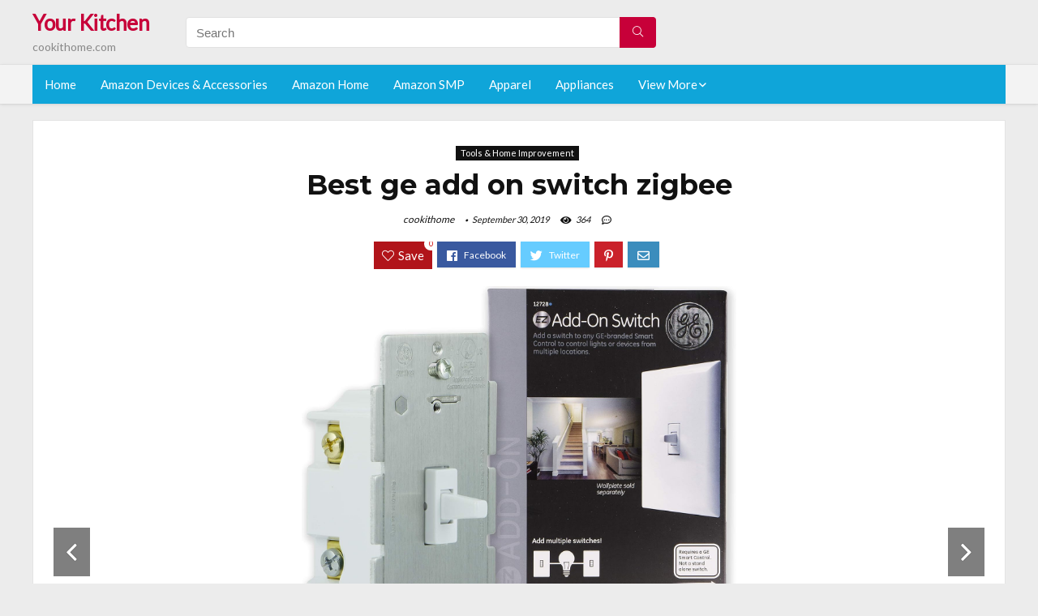

--- FILE ---
content_type: text/html; charset=UTF-8
request_url: https://cookithome.com/ge-add-on-switch-zigbee/
body_size: 24063
content:
<!DOCTYPE html>
<!--[if IE 8]>    <html class="ie8" lang="en-US"> <![endif]-->
<!--[if IE 9]>    <html class="ie9" lang="en-US"> <![endif]-->
<!--[if (gt IE 9)|!(IE)] lang="en-US"><![endif]-->
<html lang="en-US">
<head>
<meta charset="utf-8" />
<meta name=viewport content="width=device-width, initial-scale=1.0" />
<!-- feeds & pingback -->
<link rel="profile" href="https://gmpg.org/xfn/11" />
<link rel="pingback" href="https://cookithome.com/xmlrpc.php" />
<!--[if lt IE 9]><script src="https://cookithome.com/wp-content/themes/rehub/js/html5shiv.js"></script><![endif]-->	
<title>Best ge add on switch zigbee &#8211; Your Kitchen</title>
<link rel='dns-prefetch' href='//fonts.googleapis.com' />
<link rel='dns-prefetch' href='//s.w.org' />
<link href='https://fonts.gstatic.com' crossorigin rel='preconnect' />
<link rel="alternate" type="application/rss+xml" title="Your Kitchen &raquo; Feed" href="https://cookithome.com/feed/" />
<link rel="alternate" type="application/rss+xml" title="Your Kitchen &raquo; Comments Feed" href="https://cookithome.com/comments/feed/" />
<meta property="og:site_name" content="Your Kitchen"/><meta property="og:url" content="https://cookithome.com/ge-add-on-switch-zigbee/"/><meta property="og:title" content="Best ge add on switch zigbee"/><meta property="og:type" content="article"/><script type="application/ld+json">{"@context":"http:\/\/schema.org\/","@type":"Review","name":"Excellent","datePublished":"2019-09-30 10:47:41","dateModified":"2019-09-30 10:47:41","reviewBody":"Best ge add on switch zigbee: Top-Rated Brands & What to Buy","reviewRating":{"@type":"Rating","worstRating":"1","bestRating":"10","ratingValue":10},"author":{"@type":"Person","name":"cookithome"},"itemReviewed":{"@type":"Thing","name":"Best ge add on switch zigbee"}}</script>		<script type="text/javascript">
			window._wpemojiSettings = {"baseUrl":"https:\/\/s.w.org\/images\/core\/emoji\/12.0.0-1\/72x72\/","ext":".png","svgUrl":"https:\/\/s.w.org\/images\/core\/emoji\/12.0.0-1\/svg\/","svgExt":".svg","source":{"concatemoji":"https:\/\/cookithome.com\/wp-includes\/js\/wp-emoji-release.min.js?ver=5.2.23"}};
			!function(e,a,t){var n,r,o,i=a.createElement("canvas"),p=i.getContext&&i.getContext("2d");function s(e,t){var a=String.fromCharCode;p.clearRect(0,0,i.width,i.height),p.fillText(a.apply(this,e),0,0);e=i.toDataURL();return p.clearRect(0,0,i.width,i.height),p.fillText(a.apply(this,t),0,0),e===i.toDataURL()}function c(e){var t=a.createElement("script");t.src=e,t.defer=t.type="text/javascript",a.getElementsByTagName("head")[0].appendChild(t)}for(o=Array("flag","emoji"),t.supports={everything:!0,everythingExceptFlag:!0},r=0;r<o.length;r++)t.supports[o[r]]=function(e){if(!p||!p.fillText)return!1;switch(p.textBaseline="top",p.font="600 32px Arial",e){case"flag":return s([55356,56826,55356,56819],[55356,56826,8203,55356,56819])?!1:!s([55356,57332,56128,56423,56128,56418,56128,56421,56128,56430,56128,56423,56128,56447],[55356,57332,8203,56128,56423,8203,56128,56418,8203,56128,56421,8203,56128,56430,8203,56128,56423,8203,56128,56447]);case"emoji":return!s([55357,56424,55356,57342,8205,55358,56605,8205,55357,56424,55356,57340],[55357,56424,55356,57342,8203,55358,56605,8203,55357,56424,55356,57340])}return!1}(o[r]),t.supports.everything=t.supports.everything&&t.supports[o[r]],"flag"!==o[r]&&(t.supports.everythingExceptFlag=t.supports.everythingExceptFlag&&t.supports[o[r]]);t.supports.everythingExceptFlag=t.supports.everythingExceptFlag&&!t.supports.flag,t.DOMReady=!1,t.readyCallback=function(){t.DOMReady=!0},t.supports.everything||(n=function(){t.readyCallback()},a.addEventListener?(a.addEventListener("DOMContentLoaded",n,!1),e.addEventListener("load",n,!1)):(e.attachEvent("onload",n),a.attachEvent("onreadystatechange",function(){"complete"===a.readyState&&t.readyCallback()})),(n=t.source||{}).concatemoji?c(n.concatemoji):n.wpemoji&&n.twemoji&&(c(n.twemoji),c(n.wpemoji)))}(window,document,window._wpemojiSettings);
		</script>
		<style type="text/css">
img.wp-smiley,
img.emoji {
	display: inline !important;
	border: none !important;
	box-shadow: none !important;
	height: 1em !important;
	width: 1em !important;
	margin: 0 .07em !important;
	vertical-align: -0.1em !important;
	background: none !important;
	padding: 0 !important;
}
</style>
	<link rel='stylesheet' id='wp-block-library-css'  href='https://cookithome.com/wp-includes/css/dist/block-library/style.min.css?ver=5.2.23' type='text/css' media='all' />
<link rel='stylesheet' id='dashicons-css'  href='https://cookithome.com/wp-includes/css/dashicons.min.css?ver=5.2.23' type='text/css' media='all' />
<link rel='stylesheet' id='default_font-css'  href='//fonts.googleapis.com/css?family=Noto+Serif%3A400%2C700&#038;ver=5.2.23' type='text/css' media='all' />
<link rel='stylesheet' id='head_nav-css'  href='//fonts.googleapis.com/css?family=Montserrat%3A700&#038;ver=5.2.23' type='text/css' media='all' />
<link rel='stylesheet' id='Lato-css'  href='//fonts.googleapis.com/css?family=Lato%3Anormal&#038;subset=latin&#038;ver=5.2.23' type='text/css' media='all' />
<link rel='stylesheet' id='parent-style-css'  href='https://cookithome.com/wp-content/themes/rehub/style.css?ver=8.5.3' type='text/css' media='all' />
<link rel='stylesheet' id='eggrehub-css'  href='https://cookithome.com/wp-content/themes/rehub/css/eggrehub.css?ver=8.5.3' type='text/css' media='all' />
<link rel='stylesheet' id='rhstyle-css'  href='https://cookithome.com/wp-content/themes/rehub-things/style.css?ver=8.5.3' type='text/css' media='all' />
<link rel='stylesheet' id='responsive-css'  href='https://cookithome.com/wp-content/themes/rehub/css/responsive.css?ver=8.5.3' type='text/css' media='all' />
<link rel='stylesheet' id='rehub_shortcode-css'  href='https://cookithome.com/wp-content/themes/rehub/shortcodes/css/css.css?ver=8.5.3' type='text/css' media='all' />
<link rel='stylesheet' id='rehubfontawesome-css'  href='https://cookithome.com/wp-content/themes/rehub/vafpress-framework/public/css/vendor/font-awesome.min.css?ver=5.0.9' type='text/css' media='all' />
<script type='text/javascript' src='https://cookithome.com/wp-includes/js/jquery/jquery.js?ver=1.12.4-wp'></script>
<script type='text/javascript' src='https://cookithome.com/wp-includes/js/jquery/jquery-migrate.min.js?ver=1.4.1'></script>
<script type='text/javascript'>
/* <![CDATA[ */
var ceggPriceAlert = {"ajaxurl":"https:\/\/cookithome.com\/wp-admin\/admin-ajax.php","nonce":"2fc60c16b6"};
/* ]]> */
</script>
<script type='text/javascript' src='https://cookithome.com/wp-content/plugins/content-egg/res/js/price_alert.js?ver=5.2.23'></script>
<script type='text/javascript'>
/* <![CDATA[ */
var postviewvar = {"rhpost_ajax_url":"https:\/\/cookithome.com\/wp-content\/themes\/rehub\/functions\/rehub_ajax.php","post_id":"2196"};
/* ]]> */
</script>
<script type='text/javascript' src='https://cookithome.com/wp-content/themes/rehub/js/postviews.js?ver=5.2.23'></script>
<link rel='https://api.w.org/' href='https://cookithome.com/wp-json/' />
<link rel="EditURI" type="application/rsd+xml" title="RSD" href="https://cookithome.com/xmlrpc.php?rsd" />
<link rel="wlwmanifest" type="application/wlwmanifest+xml" href="https://cookithome.com/wp-includes/wlwmanifest.xml" /> 
<link rel='prev' title='Best miele vacuum bag for 240i' href='https://cookithome.com/miele-vacuum-bag-for-240i/' />
<link rel='next' title='Best ge filter mwf refrigerator water filter' href='https://cookithome.com/ge-filter-mwf-refrigerator-water-filter/' />
<meta name="generator" content="WordPress 5.2.23" />
<link rel="canonical" href="https://cookithome.com/ge-add-on-switch-zigbee/" />
<link rel='shortlink' href='https://cookithome.com/?p=2196' />
<link rel="alternate" type="application/json+oembed" href="https://cookithome.com/wp-json/oembed/1.0/embed?url=https%3A%2F%2Fcookithome.com%2Fge-add-on-switch-zigbee%2F" />
<link rel="alternate" type="text/xml+oembed" href="https://cookithome.com/wp-json/oembed/1.0/embed?url=https%3A%2F%2Fcookithome.com%2Fge-add-on-switch-zigbee%2F&#038;format=xml" />
<style>.woocommerce .products ul, .woocommerce ul.products {
    margin: 0 0 0em;
}

img.zoomImg {
    display:inline !important; 
}
</style>

<script>jQuery(document).ready(function ($) {
    // lazy load
    if ('') {
        jQuery.extend(jQuery.lazyLoadXT, {
            srcAttr: 'data-src',
            visibleOnly: false,
            updateEvent: 'load orientationchange resize scroll touchmove focus hover'
        });
    }

    // woocommerce lightbox/zoom
    disableClick($);

    // for all images at single product page
    setTimeout(function () {
        resizeImg($);
        jQuery('a.woocommerce-product-gallery__trigger').css('visibility', 'visible');
    }, 2500);
});

jQuery(window).on('ajaxComplete', function () {
    if ('') {
        setTimeout(function () {
            jQuery(window).lazyLoadXT();
        }, 300);
    }
});

jQuery(window).on('load', function () {
    jQuery('.flex-viewport').css('height', '100%');
});

function resizeImg($) {
    var imgSelector = ".post img, .page img, .widget-content img, .product img, .wp-admin img, .tax-product_cat img, .fifu img";
    var resizeImage = function (sSel) {
        jQuery(sSel).each(function () {
            //original size
            var width = $(this)['0'].naturalWidth;
            var height = $(this)['0'].naturalHeight;
            jQuery(this).attr('data-large_image_width', width);
            jQuery(this).attr('data-large_image_height', height);

            //100%
            //var ratio = width / height;
            //jQuery(this).attr('data-large_image_width', jQuery(window).width() * ratio);
            //jQuery(this).attr('data-large_image_height', jQuery(window).width());
        });
    };
    resizeImage(imgSelector);
}

function disableClick($) {
    if ('') {
        jQuery('.woocommerce-product-gallery__image').each(function (index) {
            jQuery(this).children().click(function () {
                return false;
            });
            jQuery(this).children().children().css("cursor", "default");
        });
    }
}
</script>
<style>[class$="woocommerce-product-gallery__trigger"] {visibility:hidden;}</style><!-- Schema optimized by Schema Pro --><script type="application/ld+json">{"@context":"https:\/\/schema.org","@type":"Product","name":"Best ge add on switch zigbee","image":{"@type":"ImageObject","url":"https:\/\/images-na.ssl-images-amazon.com\/images\/I\/81VfQ6IGt1L._AC_SL1500_.jpg"},"description":"Best ge add on switch zigbee","sku":"Best ge add on switch zigbee","brand":{"@type":"Thing","name":"Amazon"},"aggregateRating":{"@type":"AggregateRating","ratingValue":"5","reviewCount":"1102"},"offers":{"@type":"Offer","price":"0","url":"https:\/\/cookithome.com\/ge-add-on-switch-zigbee\/","priceCurrency":"USD","availability":"InStock"}}</script><!-- / Schema optimized by Schema Pro --><!-- sitelink-search-box Schema optimized by Schema Pro --><script type="application/ld+json">{"@context":"https:\/\/schema.org","@type":"WebSite","name":"Your Kitchen","url":"https:\/\/cookithome.com","potentialAction":[{"@type":"SearchAction","target":"https:\/\/cookithome.com\/?s={search_term_string}","query-input":"required name=search_term_string"}]}</script><!-- / sitelink-search-box Schema optimized by Schema Pro --><!-- breadcrumb Schema optimized by Schema Pro --><script type="application/ld+json">{"@context":"https:\/\/schema.org","@type":"BreadcrumbList","itemListElement":[{"@type":"ListItem","position":1,"item":{"@id":"https:\/\/cookithome.com\/","name":"Home"}},{"@type":"ListItem","position":2,"item":{"@id":"https:\/\/cookithome.com\/ge-add-on-switch-zigbee\/","name":"Best ge add on switch zigbee"}}]}</script><!-- / breadcrumb Schema optimized by Schema Pro --><style type="text/css"> .main-nav{box-shadow:0 1px 4px rgba(0,0,0,0.1),0 0 0 1px rgba(0,0,0,0.03);}.priced_block .btn_offer_block,.rh-deal-compact-btn,.wpsm-button.rehub_main_btn,input[type="submit"],.woocommerce div.product p.price,.rehub_feat_block div.offer_title,.rh_wrapper_video_playlist .rh_video_title_and_time .rh_video_title,.main_slider .flex-overlay h2,.main_slider .flex-overlay a.btn_more,.re-line-badge,.related_articles ul li > a,h1,h2,h3,h4,h5,h6,.tabs-menu li,.cats_def a,.btn_more,.widget.tabs > ul > li,.widget .title,.title h1,.title h5,.small_post blockquote p,.related_articles .related_title,#comments .title_comments,.commentlist .comment-author .fn,.commentlist .comment-author .fn a,#commentform #submit,.media_video > p,.rate_bar_wrap .review-top .review-text span.review-header,.ap-pro-form-field-wrapper input[type="submit"],.vc_btn3,.wpsm-numbox.wpsm-style6 span.num,.wpsm-numbox.wpsm-style5 span.num,.woocommerce ul.product_list_widget li a,.widget.better_woocat,.re-compare-destin.wpsm-button,.rehub-main-font,.vc_general.vc_btn3,.cegg-list-logo-title,.logo .textlogo,.woocommerce .summary .masked_coupon,.woocommerce a.woo_loop_btn,.woocommerce input.button.alt,.woocommerce a.add_to_cart_button,.woocommerce .single_add_to_cart_button,.woocommerce div.product form.cart .button,.woocommerce .checkout-button.button,.woofiltersbig .prdctfltr_buttons a.prdctfltr_woocommerce_filter_submit,#buddypress input[type="submit"],#buddypress input[type="button"],#buddypress input[type="reset"],#buddypress button.submit,.wcv-grid a.button,input.gmw-submit,#ws-plugin--s2member-profile-submit,#rtmedia_create_new_album,input[type="submit"].dokan-btn-theme,a.dokan-btn-theme,.dokan-btn-theme,.woocommerce div.product .single_add_to_cart_button,.woocommerce div.product .summary .masked_coupon,.woocommerce div.product .summary .price,.wvm_plan,.wp-block-quote.is-style-large,.wp-block-button .wp-block-button__link{font-family:"Lato",trebuchet ms;font-weight:;font-style:;}.news .detail p,article,.small_post > p,.title_star_ajax,.breadcrumb,footer div.f_text,.header-top .top-nav li,.related_articles ul li > a,.commentlist .comment-content p,.sidebar,.prosconswidget,.rehub-body-font,body,.post{font-family:"Lato",arial !important;font-weight:normal!important;font-style:!important;}article,.post{font-size:16px;} .widget .title:after{border-bottom:2px solid #c70039;}.rehub-main-color-border,nav.top_menu > ul > li.vertical-menu.border-main-color .sub-menu,.rh-main-bg-hover:hover,.wp-block-quote,ul.def_btn_link_tabs li.active a,.wp-block-pullquote{border-color:#c70039;}.wpsm_promobox.rehub_promobox{border-left-color:#c70039!important;}.top_rating_block .top_rating_item .rating_col a.read_full,.color_link{color:#c70039 !important;}.search-header-contents{border-top-color:#c70039;}.wpb_content_element.wpsm-tabs.n_b_tab .wpb_tour_tabs_wrapper .wpb_tabs_nav .ui-state-active a{border-bottom:3px solid #c70039 !important}.featured_slider:hover .score,.top_chart_controls .controls:hover,article.post .wpsm_toplist_heading:before{border-color:#c70039;}.btn_more:hover,.small_post .overlay .btn_more:hover,.tw-pagination .current{border:1px solid #c70039;color:#fff}.wpsm-tabs ul.ui-tabs-nav .ui-state-active a,.rehub_woo_review .rehub_woo_tabs_menu li.current{border-top:3px solid #c70039;}.wps_promobox{border-left:3px solid #c70039;}.gallery-pics .gp-overlay{box-shadow:0 0 0 4px #c70039 inset;}.post .rehub_woo_tabs_menu li.current,.woocommerce div.product .woocommerce-tabs ul.tabs li.active{border-top:2px solid #c70039;}.rething_item a.cat{border-bottom-color:#c70039}nav.top_menu ul li ul{border-bottom:2px solid #c70039;}.widget.deal_daywoo,.elementor-widget .deal_daywoo{border:3px solid #c70039;padding:20px;background:#fff;}.deal_daywoo .wpsm-bar-bar{background-color:#c70039 !important} #buddypress div.item-list-tabs ul li.selected a span,#buddypress div.item-list-tabs ul li.current a span,#buddypress div.item-list-tabs ul li a span,.user-profile-div .user-menu-tab > li.active > a,.user-profile-div .user-menu-tab > li.active > a:focus,.user-profile-div .user-menu-tab > li.active > a:hover,.slide .news_cat a,.news_in_thumb:hover .news_cat a,.news_out_thumb:hover .news_cat a,.col-feat-grid:hover .news_cat a,.carousel-style-deal .re_carousel .controls,.re_carousel .controls:hover,.openedprevnext .postNavigation a,.postNavigation a:hover,.top_chart_pagination a.selected,.flex-control-paging li a.flex-active,.flex-control-paging li a:hover,.widget_edd_cart_widget .edd-cart-number-of-items .edd-cart-quantity,.btn_more:hover,.tabs-menu li:hover,.tabs-menu li.current,.featured_slider:hover .score,#bbp_user_edit_submit,.bbp-topic-pagination a,.bbp-topic-pagination a,.custom-checkbox label.checked:after,.slider_post .caption,ul.postpagination li.active a,ul.postpagination li:hover a,ul.postpagination li a:focus,.top_theme h5 strong,.re_carousel .text:after,#topcontrol:hover,.main_slider .flex-overlay:hover a.read-more,.rehub_chimp #mc_embed_signup input#mc-embedded-subscribe,#rank_1.top_rating_item .rank_count,#toplistmenu > ul li:before,.rehub_chimp:before,.wpsm-members > strong:first-child,.r_catbox_btn,.wpcf7 .wpcf7-submit,.comm_meta_wrap .rh_user_s2_label,.wpsm_pretty_hover li:hover,.wpsm_pretty_hover li.current,.rehub-main-color-bg,.togglegreedybtn:after,.rh-bg-hover-color:hover .news_cat a,.rh-main-bg-hover:hover,.rh_wrapper_video_playlist .rh_video_currently_playing,.rh_wrapper_video_playlist .rh_video_currently_playing.rh_click_video:hover,.rtmedia-list-item .rtmedia-album-media-count,.tw-pagination .current,.dokan-dashboard .dokan-dash-sidebar ul.dokan-dashboard-menu li.active,.dokan-dashboard .dokan-dash-sidebar ul.dokan-dashboard-menu li:hover,.dokan-dashboard .dokan-dash-sidebar ul.dokan-dashboard-menu li.dokan-common-links a:hover,#ywqa-submit-question,.woocommerce .widget_price_filter .ui-slider .ui-slider-range,.rh-hov-bor-line > a:after,nav.top_menu > ul:not(.off-canvas) > li > a:after,.rh-border-line:after{background:#c70039;}@media (max-width:767px){.postNavigation a{background:#c70039;}}.rh-main-bg-hover:hover{color:#fff !important} a,.carousel-style-deal .deal-item .priced_block .price_count ins,nav.top_menu ul li.menu-item-has-children ul li.menu-item-has-children > a:before,.top_chart_controls .controls:hover,.flexslider .fa-pulse,.footer-bottom .widget .f_menu li a:hover,.comment_form h3 a,.bbp-body li.bbp-forum-info > a:hover,.bbp-body li.bbp-topic-title > a:hover,#subscription-toggle a:before,#favorite-toggle a:before,.aff_offer_links .aff_name a,.rh-deal-price,.commentlist .comment-content small a,.related_articles .title_cat_related a,article em.emph,.campare_table table.one td strong.red,.sidebar .tabs-item .detail p a,.footer-bottom .widget .title span,footer p a,.welcome-frase strong,article.post .wpsm_toplist_heading:before,.post a.color_link,.categoriesbox:hover h3 a:after,.bbp-body li.bbp-forum-info > a,.bbp-body li.bbp-topic-title > a,.widget .title i,.woocommerce-MyAccount-navigation ul li.is-active a,.category-vendormenu li.current a,.deal_daywoo .title,.rehub-main-color,.wpsm_pretty_colored ul li.current a,.wpsm_pretty_colored ul li.current,.rh-heading-hover-color:hover h2 a,.rh-heading-hover-color:hover h3 a,.rh-heading-hover-color:hover h4 a,.rh-heading-hover-color:hover h5 a,.rh-heading-icon:before,.widget_layered_nav ul li.chosen a:before,.wp-block-quote.is-style-large p,ul.page-numbers li span.current,ul.page-numbers li a:hover,ul.page-numbers li.active a,.page-link > span:not(.page-link-title),blockquote:not(.wp-block-quote) p,span.re_filtersort_btn:hover,span.active.re_filtersort_btn{color:#c70039;} .page-link > span:not(.page-link-title),.postimagetrend .title,.widget.widget_affegg_widget .title,.widget.top_offers .title,.widget.cegg_widget_products .title,header .header_first_style .search form.search-form [type="submit"],header .header_eight_style .search form.search-form [type="submit"],.more_post a,.more_post span,.filter_home_pick span.active,.filter_home_pick span:hover,.filter_product_pick span.active,.filter_product_pick span:hover,.rh_tab_links a.active,.rh_tab_links a:hover,.wcv-navigation ul.menu li.active,.wcv-navigation ul.menu li:hover a,form.search-form [type="submit"],.rehub-sec-color-bg,input#ywqa-submit-question,input#ywqa-send-answer,.woocommerce button.button.alt,.tabsajax span.active.re_filtersort_btn{background:#c70039 !important;color:#fff !important;outline:0}.widget.widget_affegg_widget .title:after,.widget.top_offers .title:after,.vc_tta-tabs.wpsm-tabs .vc_tta-tab.vc_active,.vc_tta-tabs.wpsm-tabs .vc_tta-panel.vc_active .vc_tta-panel-heading,.widget.cegg_widget_products .title:after{border-top-color:#c70039 !important;}.page-link > span:not(.page-link-title){border:1px solid #c70039;}.page-link > span:not(.page-link-title),.header_first_style .search form.search-form [type="submit"] i{color:#fff !important;}.rh_tab_links a.active,.rh_tab_links a:hover,.rehub-sec-color-border,nav.top_menu > ul > li.vertical-menu.border-sec-color > .sub-menu{border-color:#c70039}.rh_wrapper_video_playlist .rh_video_currently_playing,.rh_wrapper_video_playlist .rh_video_currently_playing.rh_click_video:hover{background-color:#c70039;box-shadow:1200px 0 0 #c70039 inset;}.rehub-sec-color{color:#c70039} .price_count,.rehub_offer_coupon,#buddypress .dir-search input[type=text],.gmw-form-wrapper input[type=text],.gmw-form-wrapper select,.rh_post_layout_big_offer .priced_block .btn_offer_block,#buddypress a.button,.btn_more,#main_header .wpsm-button,#rh-header-cover-image .wpsm-button,#wcvendor_image_bg .wpsm-button,.rate-bar-bar,.rate-bar,.rehub-main-smooth,.re_filter_instore span.re_filtersort_btn:hover,.re_filter_instore span.active.re_filtersort_btn{border-radius:100px}.news .priced_block .price_count,.blog_string .priced_block .price_count,.main_slider .price_count{margin-right:5px}.right_aff .priced_block .btn_offer_block,.right_aff .priced_block .price_count{border-radius:0 !important}form.search-form.product-search-form input[type="text"]{border-radius:4px 0 0 4px;}form.search-form [type="submit"]{border-radius:0 4px 4px 0;}.rtl form.search-form.product-search-form input[type="text"]{border-radius:0 4px 4px 0;}.rtl form.search-form [type="submit"]{border-radius:4px 0 0 4px;}.woocommerce .products.grid_woo .product,.rh_offer_list .offer_thumb .deal_img_wrap,.rehub_chimp #mc_embed_signup input.email,#mc_embed_signup input#mc-embedded-subscribe,.grid_onsale,.def_btn,input[type="submit"],input[type="button"],input[type="reset"],.wpsm-button,#buddypress div.item-list-tabs ul li a,#buddypress .standard-form input[type=text],#buddypress .standard-form textarea{border-radius:5px}.news-community,.review-top .overall-score,.rate_bar_wrap,.rh_offer_list,.woo-tax-logo,#buddypress form#whats-new-form,#buddypress div#invite-list,#buddypress #send-reply div.message-box,.rehub-sec-smooth,#wcfm-main-contentainer #wcfm-content,.wcfm_welcomebox_header{border-radius:8px}.review-top .overall-score span.overall-text{border-radius:0 0 8px 8px}.rh_offer_list .coupon_btn:before{right:-28px} .woocommerce .summary .masked_coupon,.woocommerce a.woo_loop_btn,.woocommerce input.button.alt,.woocommerce a.add_to_cart_button,.woocommerce-page a.add_to_cart_button,.woocommerce .single_add_to_cart_button,.woocommerce div.product form.cart .button,.woocommerce .checkout-button.button,.woofiltersbig .prdctfltr_buttons a.prdctfltr_woocommerce_filter_submit,.priced_block .btn_offer_block,.priced_block .button,.rh-deal-compact-btn,input.mdf_button,#buddypress input[type="submit"],#buddypress input[type="button"],#buddypress input[type="reset"],#buddypress button.submit,.wpsm-button.rehub_main_btn,.wcv-grid a.button,input.gmw-submit,#ws-plugin--s2member-profile-submit,#rtmedia_create_new_album,input[type="submit"].dokan-btn-theme,a.dokan-btn-theme,.dokan-btn-theme,#wcfm_membership_container a.wcfm_submit_button,.woocommerce button.button,.rehub-main-btn-bg{background:none #c70039 !important;color:#fff !important;border:none !important;text-decoration:none !important;outline:0;box-shadow:-1px 6px 19px rgba(199,0,57,0.25) !important;border-radius:100px !important;}.woocommerce a.woo_loop_btn:hover,.woocommerce input.button.alt:hover,.woocommerce a.add_to_cart_button:hover,.woocommerce-page a.add_to_cart_button:hover,.woocommerce a.single_add_to_cart_button:hover,.woocommerce-page a.single_add_to_cart_button:hover,.woocommerce div.product form.cart .button:hover,.woocommerce-page div.product form.cart .button:hover,.woocommerce .checkout-button.button:hover,.woofiltersbig .prdctfltr_buttons a.prdctfltr_woocommerce_filter_submit:hover,.priced_block .btn_offer_block:hover,.wpsm-button.rehub_main_btn:hover,#buddypress input[type="submit"]:hover,#buddypress input[type="button"]:hover,#buddypress input[type="reset"]:hover,#buddypress button.submit:hover,.small_post .btn:hover,.ap-pro-form-field-wrapper input[type="submit"]:hover,.wcv-grid a.button:hover,#ws-plugin--s2member-profile-submit:hover,input[type="submit"].dokan-btn-theme:hover,a.dokan-btn-theme:hover,.dokan-btn-theme:hover,.rething_button .btn_more:hover,#wcfm_membership_container a.wcfm_submit_button:hover,.woocommerce button.button:hover,.rehub-main-btn-bg:hover{background:none #c70039 !important;color:#fff !important;box-shadow:-1px 6px 13px rgba(199,0,57,0.45) !important;border-color:transparent;}.woocommerce a.woo_loop_btn:active,.woocommerce .button.alt:active,.woocommerce a.add_to_cart_button:active,.woocommerce-page a.add_to_cart_button:active,.woocommerce a.single_add_to_cart_button:active,.woocommerce-page a.single_add_to_cart_button:active,.woocommerce div.product form.cart .button:active,.woocommerce-page div.product form.cart .button:active,.woocommerce .checkout-button.button:active,.woofiltersbig .prdctfltr_buttons a.prdctfltr_woocommerce_filter_submit:active,.wpsm-button.rehub_main_btn:active,#buddypress input[type="submit"]:active,#buddypress input[type="button"]:active,#buddypress input[type="reset"]:active,#buddypress button.submit:active,.ap-pro-form-field-wrapper input[type="submit"]:active,.wcv-grid a.button:active,#ws-plugin--s2member-profile-submit:active,input[type="submit"].dokan-btn-theme:active,a.dokan-btn-theme:active,.dokan-btn-theme:active,.woocommerce button.button:active,.rehub-main-btn-bg:active{background:none #c70039 !important;box-shadow:0 1px 0 #999 !important;top:2px;color:#fff !important;}.rehub_btn_color{background-color:#c70039;border:1px solid #c70039;}.rething_button .btn_more{border:1px solid #c70039;color:#c70039;}.rething_button .priced_block.block_btnblock .price_count{color:#c70039;font-weight:normal;}.widget_merchant_list .buttons_col{background-color:#c70039 !important;}@media (max-width:767px){#float-panel-woo-area{border-top:1px solid #c70039}}.deal_daywoo .price{color:#c70039}</style><style>#toplistmenu ul li a {
    font-size: 14px;
    line-height: 16px;
    font-weight: bold;
}
.sidebar{
  display:none
}

#toplistmenu ul li {
    padding: 20px 15px 20px 5px;
}

#toplistmenu > ul li:before {
    margin: 3px 20px 25px 15px;
}


article h2{
    font-size: 18px;
    line-height: 20px;
}
.flexslider.media_slider .slides img{
  max-height: 500px !important;
width:auto;
}
.title_single_area h1::first-letter {
 text-transform: uppercase;
}
.small_post figure > a img{
max-height: 500px !important;
width:auto;
}
.main-side{
width:100%  !important;
}
.rh-flex-eq-height img {
    height: 250px;
}
ul.children{
  max-height: 350px;
  overflow: scroll;
}
/* 06 :Header > Menu */
.main-navigation > div > ul {
	background-color: #0fa5d9;
	height: 48px;
	line-height: 48px;
}

.main-navigation ul {
	list-style: none;
	margin: 0;
	padding-left: 0;
}

.main-navigation li {
	float: left;
	position: relative;
	padding: 0;
	margin: 0;
}

.main-navigation li:first-child {
	margin-left: 0;
}

.main-navigation a {
	color: #fff;
	text-decoration: none;
	display: inline-block;
	height: 48px;
	line-height: 48px;
	padding: 0 1em;
}

.main-navigation > .menu > ul > li > a:hover,
.main-navigation > div > ul > li > a:hover {
	color: #fff;
}

.main-navigation > .menu > ul > li.page_item_has_children > a,
.main-navigation > div > ul > li.menu-item-has-children > a {
	padding-right: 18px;
}

.main-navigation > .menu > ul > li.page_item_has_children > a:before,
.main-navigation > div > ul > li.menu-item-has-children > a:before {
	font: 14px Font Awesome\ 5 Pro;
    content: '\f107';
	font-style: normal !important;
	font-weight: normal !important;
	font-variant: normal !important;
	text-transform: none !important;
	speak: none;
	line-height: 1;
	-webkit-font-smoothing: antialiased;
	-moz-osx-font-smoothing: grayscale;	
	position: absolute;
	right: 2px;
	top: 18px;		
	font-size: 14px;
	width: 14px;
	text-align: left;
	display: inline-block;
}

.main-navigation li:hover a,
.main-navigation li:focus a {
	background-color: rgba(255,255,255,0.2);
}

.main-navigation > div > ul > li:hover > ul,
.main-navigation > .menu > ul > li:hover > ul {
	visibility: visible;
	opacity: 1;
}

.main-navigation ul ul {
	visibility: hidden;
	opacity: 0;
	width: 180px;
	position: absolute;
	top: 48px;
	left: 0;
	z-index: 99999;
	background: #fff;
	-webkit-box-shadow: 0 1px 2px rgba(0,0,0,0.1);
	box-shadow: 0 1px 2px rgba(0,0,0,0.1);
	-webkit-transition: all 0.4s ease-in-out 0s;
	transition: all 0.4s ease-in-out 0s;
}

.main-navigation ul ul:after {
   	border-bottom: 6px solid #fff;
    border-left: 6px solid rgba(0, 0, 0, 0);
    border-right: 6px solid rgba(0, 0, 0, 0);
    content: "";
    height: 0;
    margin: 0 auto 0 -4px;
    position: absolute;
    text-align: center;
    width: 0;
    left: 1em;
    top: -6px;
}

.main-navigation ul ul li {
	float: none;
	margin: 0;
	border-top: 1px dashed rgba(0,0,0,0.1);
}

.main-navigation ul ul li:first-child {
	border: 0;
}

.main-navigation ul ul a {
	color: #656565;
	display: block;
	height: auto;
    line-height: 1.5;
    padding: 0.75em 1em;
    background: #fff;
}

.main-navigation ul li:hover ul a,
.main-navigation ul li:focus ul a {
	background: #fff;
}

.main-navigation ul ul a:hover,
.main-navigation ul ul a:focus {
	color: #0fa5d9;
}

.main-navigation ul ul ul {
	display: none;
	visibility: visible;
	opacity: 1;
	left: 100%;
	top: 0;
}

.main-navigation ul ul ul:after {
	content: none;
}

.main-navigation ul ul li:hover ul {
	display: block;
}

.main-navigation li:hover > a {
}

.main-navigation ul ul :hover > a {
}

.main-navigation ul ul a:hover {
}

.main-navigation li.current_page_item a,
.main-navigation li.current-menu-item a {
}

/* 06 :Header > Small menu */

.menu-toggle {
	cursor: pointer;
	margin: 8px auto;
	text-align: center;
}

.menu-toggle:before {
	content: url('images/icon-toggle.png');
	display: inline-block;
	width: 24px;
	height: 24px;
	vertical-align: middle;
}

.main-small-navigation {
	background: transparent;
}

.main-small-navigation .menu {
	display: none;
	margin: 0;
	padding: 0;
}

.main-small-navigation .menu a {
	color: #fff;
	display: block;
	float: none;
	border-bottom: 1px solid #444;
	padding: 0.75em;
}

.main-small-navigation > .menu > ul,
.main-small-navigation > div > .menu {
	position: absolute;
	width: 180px;
	top: 40px;
	right: 0;
	margin: 0;
	padding: 0;
	background: #333;
	z-index: 999;
}

.main-small-navigation .menu li {
	padding: 0;
	list-style-type: none;
}

.main-small-navigation .menu ul,
.main-small-navigation .menu ul ul {
	margin: 0;
	padding: 0;
}

.main-small-navigation .menu ul ul li {
	padding: 0;
}
#toplistmenu ul li a {
    font-size: 14px;
    line-height: 16px;
    font-weight: bold;
}

#toplistmenu ul li {
    padding: 20px 15px 20px 5px;
}

#toplistmenu > ul li:before {
    margin: 3px 20px 25px 15px;
}
.sidebar{
display:none
}
.main-side{
width:100%
}


article h2{
    font-size: 18px;
    line-height: 20px;
}
.flexslider.media_slider .slides img{
  max-height: 500px !important;
width:auto;
}
.title_single_area h1::first-letter {
 text-transform: uppercase;
}
.small_post figure > a img{
max-height: 500px !important;
width:auto;
}

.product_egg.single_product_egg {
    border-bottom: 0px !important;
    margin-bottom: 0px !important;
}
.col_wrap_two .col_item{
    margin: 0 2.5% 0px !important;
}
.rh-flex-eq-height img{
 height:250px;
}
.main-navigation ul ul{
max-height:300px;
overflow: scroll;
}
.table_view_block{
	padding:0px;
	margin:0px;
	border-bottom:1px solid #ddd;
	border-left:1px solid #ddd;
	border-right:1px solid #ddd;
	clear: both;
	display:table;
	overflow: hidden;
    position: relative;
    width: 100%;
    background-color: #fff;
}
.review_tabs_header{
    height: 45px;
    font-weight: bold;
	display:table-row;
	background-color:#ebf6e0;
}
.service-button{
    display:none;
}
.btn_offer_block,.offer_button{
	padding: 10px;
  color: white !important;
  background-color: #f47555;
}
.priced_block {
	text-align:center;
}
.wpsm_toplist_heading{
	padding:20px 0px;
	font-weight:bold;
}
.image.col_item{
	text-align:center;
}
.lazyimages{
	max-height:500px;
	width:auto;
}
.rehub_bordered_block {
    border: 1px solid #ddd;
    box-shadow: 0 0 20px #F0F0F0;
    margin-bottom: 25px;
    padding: 18px 16px;
    overflow: hidden;
    clear: both;
    position: relative;
    background-color: #fff;
}
.table_view_block .offer_thumb {
    position: relative;
    float: none;
    margin: 0;
    display: table-cell;
    min-width: 100px;
    vertical-align: middle;
    text-align: center;
    width: 100px;
    padding-right: 10px;
    padding-left: 5px;
}
.table_view_block .desc_col {
    padding: 0px 5px 0px;
    display: table-cell;
    vertical-align: middle;
}
.review_tabs .desc_col {
    padding: 10px 5px 0px;
}
.table_view_block .buttons_col {
    text-align: center;
    display: table-cell;
    vertical-align: middle;
}
.top_rating_item .buttons_col, .top_rating_block.list_style_rating .top_rating_item>div.buttons_col, .table_view_block .buttons_col, .top_table_block .top_rating_item td.buttons_col {
    padding: 15px 25px;
    width: 210px;
}

.radial-progress {
    width: 65px;
    height: 65px;
    background-color: #29B2ED;
    border-radius: 50%;
    margin: 0 auto;
    position: relative;
}
.radial-progress .inset {
    color: #111111;
    width: 55px;
    height: 55px;
    position: absolute;
    margin-left: 5px;
    margin-top: 5px;
    background-color: #fbfbfb;
    border-radius: 50%;
    box-shadow: 6px 6px 10px rgba(0, 0, 0, 0.2);
}
.table_view_block h4.offer_title {
    margin: 0 0 15px 0;
}
.radial-progress .inset .percentage, .re_title_inmodal {
    font-size: 20px;
}

.radial-progress .inset .percentage {
    width: 55px;
    position: absolute;
    top: 50%;
    text-align: center;
    font: 700 23px/25px 'Roboto', Arial;
    margin-top: -12px;
}

.review_tabs{
	display:table-row
}
.review_tabs .offer_thumb{
	font-size:13px;
}
.review_tabs .offer_thumb .score{
	font-size:30px;
	font-weight: bold;
}
.review_tabs .offer_thumb .score::after{
  content: " ";
    background:url('[data-uri]');
    width: 30px;
    height: 26px;
    display: inline-block;
    background-size: 30px;
}
.review_tabs_header .offer_thumb{
	border-bottom: 1px solid #ddd;
	text-transform: uppercase;
}
.review_tabs_header .desc_col{
	border-bottom: 1px solid #ddd;
	text-transform: uppercase;
}
h4.offer_title{
    font-size:15px;
    font-weight:500;
}
h4.offer_brand{
 font-size:15px;
}
.offer_title a{
    color:#363a60;
}
.desc_col .sbutton{
    padding: 10px 20px;
    background-color: #e53278;
    color: white;
    border-radius: 20px;
}
.single-featured-image{
    max-width: 450px;
    margin: auto;
}
.single-post #sidebar{
    padding-top:55px;
}
.category #search-3{
    margin-top:81px;
}
.container {
    max-width: 1210px;
}
.single_post{
    padding-left:20px;
    padding-right:20px;
}
.single_post h2,h3{
    font-size:20px;
}
.score_col{
    background: #29B2ED;
    font-size: 12px;
    color: #fff;
    font-weight: bold;
    width: 65px;
    margin: 3px auto;
    height: 25px;
    line-height: 25px;
}
.featured-thumbnail {
    padding: 20px;
}
.featured-thumbnail img{
    width: 300px;
}
#Our_Promise_to_Readers{
    font-size:20px;
    text-align:center;
}
@media screen and (max-width: 767px)
{
    .review_tabs_header{
        display:none !important;
    }
    .review_tabs {
        width: 100%;
    }
}
.re-starburst.badge_2, .re-starburst.badge_2 span, .re-line-badge.badge_2, .re-ribbon-badge.badge_2 span {
    background: #FFBC00;
}

.re-ribbon-badge.left-badge span {
    transform: rotate(-45deg);
    right: 0;
}
.re-ribbon-badge span {
    font: bold 10px/28px Arial;
    color: #FFF;
    text-transform: uppercase;
    text-align: center;
    transform: rotate(45deg);
    width: 125px;
    display: block;
    background: #77B21D;
    box-shadow: 0 3px 10px -5px rgba(0, 0, 0, 1);
    position: absolute;
    top: 21px;
    right: -27px;
}
.re-ribbon-badge span::before {
    content: "";
    position: absolute;
    left: 0px;
    top: 100%;
    z-index: -1;
    border-left: 3px solid #333;
    border-right: 3px solid transparent;
    border-bottom: 3px solid transparent;
    border-top: 3px solid #333;
}
.re-ribbon-badge span::after {
    content: "";
    position: absolute;
    right: 0px;
    top: 100%;
    z-index: -1;
    border-left: 3px solid transparent;
    border-right: 3px solid #333;
    border-bottom: 3px solid transparent;
    border-top: 3px solid #333;
}
.re-ribbon-badge.left-badge {
    right: auto;
    left: -8px;
    text-align: left;
}
.re-ribbon-badge {
    -webkit-font-smoothing: antialiased;
    position: absolute;
    right: -5px;
    top: -5px;
    overflow: hidden;
    width: 100px;
    height: 100px;
    text-align: right;
    z-index: 2;
    pointer-events: none;
}
@media screen and (max-width: 767px)
{
    .table_view_block{
        padding:10px;
    }
    .table_view_block.first{
         border-top: 1px solid #ddd;
         padding:0px;
    }
    .offer_thumb, .table_view_block .offer_thumb {
        float: none;
        margin: 0 auto 15px;
        padding: 0;
        display: inline-block;
        width: 100%;
    }
    .table_view_block .desc_col, .table_view_block .buttons_col, .table_view_block .price_col, .top_table_block .buttons_col, .top_rating_item .buttons_col {
        display: block;
        padding: 0;
        text-align: center;
        margin: 0 auto 15px auto;
        width: auto;
        min-width: 1px;
    }
}
.featured-thumbnail img{
	max-height:250px;
	width:auto;
	max-width:350px;
}
#content_box article{
	height:460px
}
.related-posts article header{
	border:0px !important;
}
.col_wrap_two .col_item {
    width: 100%;
    margin: 0px;
    float: left;
}
.single_product_egg {
    border-bottom: 1px solid #ededed;
    margin-bottom: 0px;
    padding: 30px;
}
.rh-post-wrapper{
 padding: 30px;
}
.post .wpsm_toplist_heading::before {
	content:none;
}</style></head>
<body class="post-template-default single single-post postid-2196 single-format-standard supports-webp wp-schema-pro-1.4.1">
	               
<!-- Outer Start -->
<div class="rh-outer-wrap">
    <div id="top_ankor"></div>
    <!-- HEADER -->
            <header id="main_header" class="white_style">
            <div class="header_wrap">
                                                <!-- Logo section -->
<div class="logo_section_wrap">
    <div class="rh-container">
        <div class="logo-section rh-flex-center-align tabletblockdisplay header_seven_style clearfix">
            <div class="logo">
          		          			<div class="textlogo fontbold rehub-main-color">Your Kitchen</div>
                    <div class="sloganlogo">cookithome.com</div>
          		       
            </div>                       
            <div class="search head_search">
                                <form  role="search" method="get" class="search-form" action="https://cookithome.com/">
  	<input type="text" name="s" placeholder="Search" class="re-ajax-search" autocomplete="off" data-posttype="post" data-enable_compare="1">
  	<input type="hidden" name="post_type" value="post" />  	<button type="submit" class="btnsearch"><i class="fal fa-search"></i></button>
</form>
<div class="re-aj-search-wrap"></div>            </div>
            <div class=" rh-flex-right-align">
                <div class="header-actions-logo rh-flex-right-align">
                    <div class="tabledisplay">
                         
                         
                                                                                   
                                                                        
                    </div>                     
                </div>  
            </div>                        
        </div>
    </div>
</div>
<!-- /Logo section -->  
<!-- Main Navigation -->
<div class="search-form-inheader header_icons_menu main-nav white_style">  
    <div class="main-navigation  rh-container"> 
	   <div class="menu"><ul style="height:48px"><li class="current_page_item"><a href="https://cookithome.com/">Home</a></li>
			<!--Get all categories to add top menu items here -->
									<li class="page_item "><a href="https://cookithome.com/category/Amazon-Devices-Accessories/" alt="Amazon Devices &amp; Accessories">Amazon Devices &amp; Accessories</a>
								
			</li>
			
			 
						<li class="page_item "><a href="https://cookithome.com/category/Amazon-Home/" alt="Amazon Home">Amazon Home</a>
								
			</li>
			
			 
						<li class="page_item "><a href="https://cookithome.com/category/Amazon-SMP/" alt="Amazon SMP">Amazon SMP</a>
								
			</li>
			
			 
						<li class="page_item "><a href="https://cookithome.com/category/Apparel/" alt="Apparel">Apparel</a>
								
			</li>
			
			 
						<li class="page_item "><a href="https://cookithome.com/category/Appliances/" alt="Appliances">Appliances</a>
								
			</li>
			
			 
							<li class="page_item page_item_has_children"><a href="#" alt="View More">View More</a>
									<ul class="children">
								<li class="page_item"><a href="https://cookithome.com/category/Art-and-Craft-Supply/" alt="Art and Craft Supply">Art and Craft Supply</a></li>
								<li class="page_item"><a href="https://cookithome.com/category/Arts-Crafts-Sewing/" alt="Arts, Crafts &amp; Sewing">Arts, Crafts &amp; Sewing</a></li>
								<li class="page_item"><a href="https://cookithome.com/category/Audible/" alt="Audible">Audible</a></li>
								<li class="page_item"><a href="https://cookithome.com/category/Automotive/" alt="Automotive">Automotive</a></li>
								<li class="page_item"><a href="https://cookithome.com/category/Automotive-Parts-and-Accessories/" alt="Automotive Parts and Accessories">Automotive Parts and Accessories</a></li>
								<li class="page_item"><a href="https://cookithome.com/category/Baby-Product/" alt="Baby Product">Baby Product</a></li>
								<li class="page_item"><a href="https://cookithome.com/category/Baby-Products/" alt="Baby Products">Baby Products</a></li>
								<li class="page_item"><a href="https://cookithome.com/category/Beauty/" alt="Beauty">Beauty</a></li>
								<li class="page_item"><a href="https://cookithome.com/category/Beauty-Personal-Care/" alt="Beauty &amp; Personal Care">Beauty &amp; Personal Care</a></li>
								<li class="page_item"><a href="https://cookithome.com/category/BISS/" alt="BISS">BISS</a></li>
								<li class="page_item"><a href="https://cookithome.com/category/BISS-Basic/" alt="BISS Basic">BISS Basic</a></li>
								<li class="page_item"><a href="https://cookithome.com/category/Car-Audio-or-Theater/" alt="Car Audio or Theater">Car Audio or Theater</a></li>
								<li class="page_item"><a href="https://cookithome.com/category/CDs-Vinyl/" alt="CDs &amp; Vinyl">CDs &amp; Vinyl</a></li>
								<li class="page_item"><a href="https://cookithome.com/category/CE/" alt="CE">CE</a></li>
								<li class="page_item"><a href="https://cookithome.com/category/Cell-Phones-Accessories/" alt="Cell Phones &amp; Accessories">Cell Phones &amp; Accessories</a></li>
								<li class="page_item"><a href="https://cookithome.com/category/Clothing-Shoes-Jewelry/" alt="Clothing, Shoes &amp; Jewelry">Clothing, Shoes &amp; Jewelry</a></li>
								<li class="page_item"><a href="https://cookithome.com/category/Custom-Furniture/" alt="Custom Furniture">Custom Furniture</a></li>
								<li class="page_item"><a href="https://cookithome.com/category/Digital-Music-Track/" alt="Digital Music Track">Digital Music Track</a></li>
								<li class="page_item"><a href="https://cookithome.com/category/DVD/" alt="DVD">DVD</a></li>
								<li class="page_item"><a href="https://cookithome.com/category/eBooks/" alt="eBooks">eBooks</a></li>
								<li class="page_item"><a href="https://cookithome.com/category/Electronic-Gift-Card/" alt="Electronic Gift Card">Electronic Gift Card</a></li>
								<li class="page_item"><a href="https://cookithome.com/category/Electronics/" alt="Electronics">Electronics</a></li>
								<li class="page_item"><a href="https://cookithome.com/category/FSN-Devices/" alt="FSN Devices">FSN Devices</a></li>
								<li class="page_item"><a href="https://cookithome.com/category/Furniture/" alt="Furniture">Furniture</a></li>
								<li class="page_item"><a href="https://cookithome.com/category/Gift-Card/" alt="Gift Card">Gift Card</a></li>
								<li class="page_item"><a href="https://cookithome.com/category/Gift-Cards/" alt="Gift Cards">Gift Cards</a></li>
								<li class="page_item"><a href="https://cookithome.com/category/Grocery/" alt="Grocery">Grocery</a></li>
								<li class="page_item"><a href="https://cookithome.com/category/Grocery-Gourmet-Food/" alt="Grocery &amp; Gourmet Food">Grocery &amp; Gourmet Food</a></li>
								<li class="page_item"><a href="https://cookithome.com/category/Guild-Product/" alt="Guild Product">Guild Product</a></li>
								<li class="page_item"><a href="https://cookithome.com/category/Handmade-Products/" alt="Handmade Products">Handmade Products</a></li>
								<li class="page_item"><a href="https://cookithome.com/category/Health-Household/" alt="Health &amp; Household">Health &amp; Household</a></li>
								<li class="page_item"><a href="https://cookithome.com/category/Health-and-Beauty/" alt="Health and Beauty">Health and Beauty</a></li>
								<li class="page_item"><a href="https://cookithome.com/category/Hobbies/" alt="Hobbies">Hobbies</a></li>
								<li class="page_item"><a href="https://cookithome.com/category/Hobby/" alt="Hobby">Hobby</a></li>
								<li class="page_item"><a href="https://cookithome.com/category/Home/" alt="Home">Home</a></li>
								<li class="page_item"><a href="https://cookithome.com/category/Home-Kitchen/" alt="Home &amp; Kitchen">Home &amp; Kitchen</a></li>
								<li class="page_item"><a href="https://cookithome.com/category/Home-Improvement/" alt="Home Improvement">Home Improvement</a></li>
								<li class="page_item"><a href="https://cookithome.com/category/Home-Theater/" alt="Home Theater">Home Theater</a></li>
								<li class="page_item"><a href="https://cookithome.com/category/Industrial-Scientific/" alt="Industrial &amp; Scientific">Industrial &amp; Scientific</a></li>
								<li class="page_item"><a href="https://cookithome.com/category/Installation-Services/" alt="Installation Services">Installation Services</a></li>
								<li class="page_item"><a href="https://cookithome.com/category/Janitorial-Sanitation-Supplies/" alt="Janitorial &amp; Sanitation Supplies">Janitorial &amp; Sanitation Supplies</a></li>
								<li class="page_item"><a href="https://cookithome.com/category/Jewelry/" alt="Jewelry">Jewelry</a></li>
								<li class="page_item"><a href="https://cookithome.com/category/Kitchen/" alt="Kitchen">Kitchen</a></li>
								<li class="page_item"><a href="https://cookithome.com/category/Kitchen-Dining/" alt="Kitchen &amp; Dining">Kitchen &amp; Dining</a></li>
								<li class="page_item"><a href="https://cookithome.com/category/Lawn-amp-Patio/" alt="Lawn &amp; Patio">Lawn &amp; Patio</a></li>
								<li class="page_item"><a href="https://cookithome.com/category/Lighting/" alt="Lighting">Lighting</a></li>
								<li class="page_item"><a href="https://cookithome.com/category/Lights-Lighting-Accessories/" alt="Lights &amp; Lighting Accessories">Lights &amp; Lighting Accessories</a></li>
								<li class="page_item"><a href="https://cookithome.com/category/Luggage/" alt="Luggage">Luggage</a></li>
								<li class="page_item"><a href="https://cookithome.com/category/Magazine-Subscriptions/" alt="Magazine Subscriptions">Magazine Subscriptions</a></li>
								<li class="page_item"><a href="https://cookithome.com/category/Major-Appliances/" alt="Major Appliances">Major Appliances</a></li>
								<li class="page_item"><a href="https://cookithome.com/category/Medical-Supplies-Equipment/" alt="Medical Supplies &amp; Equipment">Medical Supplies &amp; Equipment</a></li>
								<li class="page_item"><a href="https://cookithome.com/category/Mobile-Application/" alt="Mobile Application">Mobile Application</a></li>
								<li class="page_item"><a href="https://cookithome.com/category/Mobility-Daily-Living-Aids/" alt="Mobility &amp; Daily Living Aids">Mobility &amp; Daily Living Aids</a></li>
								<li class="page_item"><a href="https://cookithome.com/category/Movie/" alt="Movie">Movie</a></li>
								<li class="page_item"><a href="https://cookithome.com/category/Movies-TV/" alt="Movies &amp; TV">Movies &amp; TV</a></li>
								<li class="page_item"><a href="https://cookithome.com/category/Musical-Instruments/" alt="Musical Instruments">Musical Instruments</a></li>
								<li class="page_item"><a href="https://cookithome.com/category/Office-Electronics/" alt="Office Electronics">Office Electronics</a></li>
								<li class="page_item"><a href="https://cookithome.com/category/Office-Product/" alt="Office Product">Office Product</a></li>
								<li class="page_item"><a href="https://cookithome.com/category/Office-Products/" alt="Office Products">Office Products</a></li>
								<li class="page_item"><a href="https://cookithome.com/category/Pantry/" alt="Pantry">Pantry</a></li>
								<li class="page_item"><a href="https://cookithome.com/category/Patio-Lawn-Garden/" alt="Patio, Lawn &amp; Garden">Patio, Lawn &amp; Garden</a></li>
								<li class="page_item"><a href="https://cookithome.com/category/PC-Accessory/" alt="PC Accessory">PC Accessory</a></li>
								<li class="page_item"><a href="https://cookithome.com/category/Personal-Computer/" alt="Personal Computer">Personal Computer</a></li>
								<li class="page_item"><a href="https://cookithome.com/category/Pet-Products/" alt="Pet Products">Pet Products</a></li>
								<li class="page_item"><a href="https://cookithome.com/category/Pet-Supplies/" alt="Pet Supplies">Pet Supplies</a></li>
								<li class="page_item"><a href="https://cookithome.com/category/Photography/" alt="Photography">Photography</a></li>
								<li class="page_item"><a href="https://cookithome.com/category/Power-Hand-Tools/" alt="Power &amp; Hand Tools">Power &amp; Hand Tools</a></li>
								<li class="page_item"><a href="https://cookithome.com/category/Prestige-Beauty/" alt="Prestige Beauty">Prestige Beauty</a></li>
								<li class="page_item"><a href="https://cookithome.com/category/Receiver-or-Amplifier/" alt="Receiver or Amplifier">Receiver or Amplifier</a></li>
								<li class="page_item"><a href="https://cookithome.com/category/reviews/" alt="reviews">reviews</a></li>
								<li class="page_item"><a href="https://cookithome.com/category/Safety-Security/" alt="Safety &amp; Security">Safety &amp; Security</a></li>
								<li class="page_item"><a href="https://cookithome.com/category/Shoes/" alt="Shoes">Shoes</a></li>
								<li class="page_item"><a href="https://cookithome.com/category/Single-Detail-Page-Misc/" alt="Single Detail Page Misc">Single Detail Page Misc</a></li>
								<li class="page_item"><a href="https://cookithome.com/category/Small-Appliance-Parts-Accessories/" alt="Small Appliance Parts &amp; Accessories">Small Appliance Parts &amp; Accessories</a></li>
								<li class="page_item"><a href="https://cookithome.com/category/Software/" alt="Software">Software</a></li>
								<li class="page_item"><a href="https://cookithome.com/category/Speakers/" alt="Speakers">Speakers</a></li>
								<li class="page_item"><a href="https://cookithome.com/category/Sports/" alt="Sports">Sports</a></li>
								<li class="page_item"><a href="https://cookithome.com/category/Sports-Fitness/" alt="Sports &amp; Fitness">Sports &amp; Fitness</a></li>
								<li class="page_item"><a href="https://cookithome.com/category/Sports-Outdoors/" alt="Sports &amp; Outdoors">Sports &amp; Outdoors</a></li>
								<li class="page_item"><a href="https://cookithome.com/category/Tools-Home-Improvement/" alt="Tools &amp; Home Improvement">Tools &amp; Home Improvement</a></li>
								<li class="page_item"><a href="https://cookithome.com/category/Toy/" alt="Toy">Toy</a></li>
								<li class="page_item"><a href="https://cookithome.com/category/Toys-Games/" alt="Toys &amp; Games">Toys &amp; Games</a></li>
								<li class="page_item"><a href="https://cookithome.com/category/uncategorized/" alt="Uncategorized">Uncategorized</a></li>
								<li class="page_item"><a href="https://cookithome.com/category/VDO-Devices/" alt="VDO Devices">VDO Devices</a></li>
								<li class="page_item"><a href="https://cookithome.com/category/Video-Games/" alt="Video Games">Video Games</a></li>
								<li class="page_item"><a href="https://cookithome.com/category/Wireless/" alt="Wireless">Wireless</a></li>
																	
												</ul>
									
			</li>
							</ul></div>	
    </div>
</div>
<!-- /Main Navigation -->
            </div>  
        </header>
        
    

    <!-- CONTENT -->
<div class="rh-container"> 
    <div class="rh-content-wrap clearfix">
	    <!-- Main Side -->
        <div class="main-side single clearfix">            
                                            <article class="post-inner post post-2196 type-post status-publish format-standard has-post-thumbnail hentry category-Tools-Home-Improvement" id="post-2196">
                    <!-- Title area -->
                    <div class="rh_post_layout_default rh_post_layout_center">
                        <div class="title_single_area">
                            <div class="rh-cat-list-title"><a class="rh-cat-label-title rh-cat-11" href="https://cookithome.com/category/Tools-Home-Improvement/" title="View all posts in Tools &amp; Home Improvement">Tools &amp; Home Improvement</a></div>            
                            <h1>Best ge add on switch zigbee</h1>                                
                            <div class="meta post-meta">
                                				<span class="admin_meta">
			<a class="admin" href="https://cookithome.com/author/cookithome/">
												
				cookithome			
			</a>
		</span>
	 		<span class="date_meta">September 30, 2019</span>	
						<span class="postview_meta">364 </span>
			
						<span class="comm_count_meta"><span class="comm_meta"></span></span>
			 
                            </div>   
                                
                        </div>
                                                    <div class="top_share">
                                <div class="post_share">
    <div class="social_icon  row_social_inpost"><div class="favour_in_row favour_btn_red"><div class="heart_thumb_wrap"><span class="flowhidden cell_wishlist"><span class="heartplus" data-post_id="2196" data-informer="0"><span class="ml5 rtlmr5 wishaddwrap" id="wishadd2196">Save</span><span class="ml5 rtlmr5 wishaddedwrap" id="wishadded2196">Saved</span><span class="ml5 rtlmr5 wishremovedwrap" id="wishremoved2196">Removed</span> </span></span><span id="wishcount2196" class="thumbscount">0</span> </div></div><span data-href="https://www.facebook.com/sharer/sharer.php?u=https%3A%2F%2Fcookithome.com%2Fge-add-on-switch-zigbee%2F" class="fb share-link-image" data-service="facebook"><i class="fab fa-facebook"></i></span><span data-href="https://twitter.com/share?url=https%3A%2F%2Fcookithome.com%2Fge-add-on-switch-zigbee%2F&text=Best+ge+add+on+switch+zigbee" class="tw share-link-image" data-service="twitter"><i class="fab fa-twitter"></i></span><span data-href="https://pinterest.com/pin/create/button/?url=https%3A%2F%2Fcookithome.com%2Fge-add-on-switch-zigbee%2F&amp;media=https://images-na.ssl-images-amazon.com/images/I/81VfQ6IGt1L._AC_SL1500_.jpg&amp;description=Best+ge+add+on+switch+zigbee" class="pn share-link-image" data-service="pinterest"><i class="fab fa-pinterest-p"></i></span><span data-href="mailto:?subject=Best+ge+add+on+switch+zigbee&body=Check out: https%3A%2F%2Fcookithome.com%2Fge-add-on-switch-zigbee%2F - Your+Kitchen" class="in share-link-image" data-service="email"><i class="far fa-envelope"></i></span></div></div>                            </div>
                            <div class="clearfix"></div> 
                                            </div>
                    
                                             
        <div class="post_slider media_slider flexslider gallery_top_slider loading">
    <i class="far fa-spinner fa-pulse"></i> 
    <ul class="slides">
                                                        <li data-thumb="https://images-na.ssl-images-amazon.com/images/I/81VfQ6IGt1L._AC_SL1500_.jpg">
                                                
                            <img class="lazyimages" data-src="https://images-na.ssl-images-amazon.com/images/I/81VfQ6IGt1L._AC_SL1500_.jpg" width="788" height="478" alt="Best ge add on switch zigbee" src="https://cookithome.com/wp-content/themes/rehub/images/default/blank.gif" /> 

                                            </li>                                            
                                                                                                            
                                                                    <li data-thumb="https://images-na.ssl-images-amazon.com/images/I/81C861dblML._SL1500_.jpg">
                                                
                            <img class="lazyimages" data-src="https://images-na.ssl-images-amazon.com/images/I/81C861dblML._SL1500_.jpg" width="788" height="478" alt="Best ge add on switch zigbee" src="https://cookithome.com/wp-content/themes/rehub/images/default/blank.gif" /> 

                                            </li>                                            
                                                                                                            
                                                                    <li data-thumb="https://images-na.ssl-images-amazon.com/images/I/911-uvdDofL._SL1500_.jpg">
                                                
                            <img class="lazyimages" data-src="https://images-na.ssl-images-amazon.com/images/I/911-uvdDofL._SL1500_.jpg" width="788" height="478" alt="Best ge add on switch zigbee" src="https://cookithome.com/wp-content/themes/rehub/images/default/blank.gif" /> 

                                            </li>                                            
                                                                                                            
                                                                    <li data-thumb="https://images-na.ssl-images-amazon.com/images/I/81aQcnxd-DL._SL1500_.jpg">
                                                
                            <img class="lazyimages" data-src="https://images-na.ssl-images-amazon.com/images/I/81aQcnxd-DL._SL1500_.jpg" width="788" height="478" alt="Best ge add on switch zigbee" src="https://cookithome.com/wp-content/themes/rehub/images/default/blank.gif" /> 

                                            </li>                                            
                                                                                                            
                                                                    <li data-thumb="https://images-na.ssl-images-amazon.com/images/I/910vm1nK13L._SL1500_.jpg">
                                                
                            <img class="lazyimages" data-src="https://images-na.ssl-images-amazon.com/images/I/910vm1nK13L._SL1500_.jpg" width="788" height="478" alt="Best ge add on switch zigbee" src="https://cookithome.com/wp-content/themes/rehub/images/default/blank.gif" /> 

                                            </li>                                            
                                                                                                            
                                                                    <li data-thumb="https://images-na.ssl-images-amazon.com/images/I/91hKOX4JY2L._SL1500_.jpg">
                                                
                            <img class="lazyimages" data-src="https://images-na.ssl-images-amazon.com/images/I/91hKOX4JY2L._SL1500_.jpg" width="788" height="478" alt="Best ge add on switch zigbee" src="https://cookithome.com/wp-content/themes/rehub/images/default/blank.gif" /> 

                                            </li>                                            
                                                                                                            
                                                                    <li data-thumb="https://images-na.ssl-images-amazon.com/images/I/81SQOZG-g%2BL._SL1500_.jpg">
                                                
                            <img class="lazyimages" data-src="https://images-na.ssl-images-amazon.com/images/I/81SQOZG-g%2BL._SL1500_.jpg" width="788" height="478" alt="Best ge add on switch zigbee" src="https://cookithome.com/wp-content/themes/rehub/images/default/blank.gif" /> 

                                            </li>                                            
                                                                                                            
                                                                    <li data-thumb="https://images-na.ssl-images-amazon.com/images/I/91c4WfUWqfL._SL1500_.jpg">
                                                
                            <img class="lazyimages" data-src="https://images-na.ssl-images-amazon.com/images/I/91c4WfUWqfL._SL1500_.jpg" width="788" height="478" alt="Best ge add on switch zigbee" src="https://cookithome.com/wp-content/themes/rehub/images/default/blank.gif" /> 

                                            </li>                                            
                                                                                                            
                                                                    <li data-thumb="https://images-na.ssl-images-amazon.com/images/I/71JTY8OLjsL._AC_SL1500_.jpg">
                                                
                            <img class="lazyimages" data-src="https://images-na.ssl-images-amazon.com/images/I/71JTY8OLjsL._AC_SL1500_.jpg" width="788" height="478" alt="Best ge add on switch zigbee" src="https://cookithome.com/wp-content/themes/rehub/images/default/blank.gif" /> 

                                            </li>                                            
                                                                                                            
                                                                    <li data-thumb="https://images-na.ssl-images-amazon.com/images/I/51VIqElqdEL._SL1000_.jpg">
                                                
                            <img class="lazyimages" data-src="https://images-na.ssl-images-amazon.com/images/I/51VIqElqdEL._SL1000_.jpg" width="788" height="478" alt="Best ge add on switch zigbee" src="https://cookithome.com/wp-content/themes/rehub/images/default/blank.gif" /> 

                                            </li>                                            
                                                                                                            
                                                                    <li data-thumb="https://images-na.ssl-images-amazon.com/images/I/716hMALbbdL._AC_SL1500_.jpg">
                                                
                            <img class="lazyimages" data-src="https://images-na.ssl-images-amazon.com/images/I/716hMALbbdL._AC_SL1500_.jpg" width="788" height="478" alt="Best ge add on switch zigbee" src="https://cookithome.com/wp-content/themes/rehub/images/default/blank.gif" /> 

                                            </li>                                            
                                                                                                            
                                                                    <li data-thumb="https://cookithome.com//wp-content/uploads/2019/09/6468be7f584f4fb38a6f19f74d8f849d.webp">
                                                
                            <img class="lazyimages" data-src="https://cookithome.com//wp-content/uploads/2019/09/6468be7f584f4fb38a6f19f74d8f849d.webp" width="788" height="478" alt="Best ge add on switch zigbee" src="https://cookithome.com/wp-content/themes/rehub/images/default/blank.gif" /> 

                                            </li>                                            
                                                                                                            
                                                                    <li data-thumb="https://images-na.ssl-images-amazon.com/images/I/816Qnz6OYvL._SL1500_.jpg">
                                                
                            <img class="lazyimages" data-src="https://images-na.ssl-images-amazon.com/images/I/816Qnz6OYvL._SL1500_.jpg" width="788" height="478" alt="Best ge add on switch zigbee" src="https://cookithome.com/wp-content/themes/rehub/images/default/blank.gif" /> 

                                            </li>                                            
                                                                                                            
                        </ul>
</div>   	
	                        
                                       

                    
                    <div class="wpsm-titlebox wpsm_style_4"><strong class="">Best results for ge add on switch zigbee</strong><div><div id="toplistmenu"><ul class="autocontents" id="kcmenu">
	<li class="top"><a href="#ge-add-on-toggle-style-switch-only-for-ge-z-wave-ge-zigbee-and-ge-blue">GE Add-On Toggle Style Switch only for GE Z-Wave, GE ZigBee and GE Bluetooth Wireless Smart Lighting Controls, White, NOT A STANDALONE SWITCH, 12728, Works with Alexa</a></li>
	<li class="top"><a href="#ge-zigbee-smart-dimmer-works-directly-with-amazon-plus-echo-show-2nd-g">GE Zigbee Smart Dimmer, Works Directly with Amazon Plus, Echo Show (2nd Gen), SmartThings and Wink, in-Wall Lighting Control, Includes White &amp; Light Almond Paddles, Neutral Wire Required, 45857GE</a></li>
	<li class="top"><a href="#ge-enbrighten-z-wave-plus-outdoor-smart-plug-switch-1-on-off-outlet-we">GE Enbrighten Z-Wave Plus Outdoor Smart Plug Switch, 1 On/Off Outlet, Weather-Resistant, Built-in Repeater/Range Extender, Zwave Hub Required, Works with SmartThings, Wink, Alexa, 14284, BLACK</a></li>
	<li class="top"><a href="#ge-enbrighten-z-wave-plus-direct-wire-40-amp-smart-switch-indoor-outdo">GE Enbrighten Z-Wave Plus Direct Wire 40 Amp Smart Switch, Indoor/Outdoor, 120-277V Lighting Appliance Control, Range Extender, Zwave Hub Required, Works with SmartThings, Wink, Alexa, 14285, White</a></li>
	<li class="top"><a href="#honeywell-add-on-in-wall-paddle-switch-only-for-honeywell-z-wave-smart">Honeywell Add-On In-Wall Paddle Switch only for Honeywell Z-Wave Smart Lighting Controls | NOT A STANDALONE SWITCH |White &amp; Almond Paddles |for 3 4 &amp; 5-Way Multi-Location Installations, 39350</a></li>
	<li class="top"><a href="#ge-z-wave-wireless-smart-lighting-control-outdoor-module-on-off-plug-i">GE Z-Wave Wireless Smart Lighting Control Outdoor Module, On/Off, Plug-In, Black, Hub Required, 12720, Works with Alexa</a></li>
	<li class="top"><a href="#ge-add-on-switch-only-for-ge-z-wave-ge-zigbee-and-ge-bluetooth-wireles">GE Add-On Switch only for GE Z-Wave, GE ZigBee and GE Bluetooth Wireless Smart Lighting Controls, NOT A STANDALONE SWITCH, Incl. White &amp; Light Almond Paddles, 12723, Works with Alexa</a></li>
	<li class="top"><a href="#ge-enbrighten-z-wave-plus-smart-light-switch-on-off-control-in-wall-in">GE Enbrighten Z-Wave Plus Smart Light Switch, On/Off Control, in-Wall, Incl. White and Lt. Almond Paddles, Repeater/Range Extender, Zwave Hub Required, Works with SmartThings, Wink, Alexa, 14291</a></li>
	<li class="top"><a href="#jasco-zigbee-in-wall-smart-on-off-switch-works-directly-with-amazon-pl">Jasco Zigbee in-Wall Smart On/Off Switch, Works Directly with Amazon Plus, Echo Show (2nd Gen), SmartThings and Wink, LED Compatible, White &amp; Light Almond Paddles, Neutral Required, 45856</a></li>
	<li class="top"><a href="#runlesswire-simple-wireless-switch-kit-self-powered-rocker-switch-no-w">RunLessWire Simple Wireless Switch Kit, Self-Powered Rocker Switch, No Wire Light Control Kit</a></li>
	<li class="top"><a href="#halo-anyplace-bluetooth-dimmer-switch-white">HALO Anyplace Bluetooth Dimmer Switch, White</a></li>
	<li class="top"><a href="#ge-z-wave-wireless-smart-lighting-control-duplex-receptacle-outlet-on-">GE Z-Wave Wireless Smart Lighting Control, Duplex Receptacle Outlet, On/Off, White, 12721, Works with Alexa</a></li>
	<li class="top"><a href="#ge-add-on-switch-only-for-ge-z-wave-ge-zigbee-and-ge-bluetooth-wireles-2">GE Add-On Switch only for GE Z-Wave, GE ZigBee and GE Bluetooth Wireless Smart Lighting Controls, NOT A STANDALONE SWITCH, Incl. White &amp; Light Almond Paddles, 12723, Works with Alexa (Renewed)</a></li>
</ul>
</div></div></div>

<h2 id="ge-add-on-toggle-style-switch-only-for-ge-z-wave-ge-zigbee-and-ge-blue"  class="wpsm_toplist_heading" >GE Add-On Toggle Style Switch only for GE Z-Wave, GE ZigBee and GE Bluetooth Wireless Smart Lighting Controls, White, NOT A STANDALONE SWITCH, 12728, Works with Alexa</h2>

                     
                      
                         
                                    
<div class="col_wrap_two">
    <div class="product_egg single_product_egg">

        <div class="image col_item">
            <a rel="nofollow" target="_blank" class="re_track_btn" href="/buy/203691/b00pymgyy0?ref_url=https://www.amazon.com/ge-bluetooth-wireless-standalone-12728/dp/b00pymgyy0/ref=ice_ac_b_dpb&#038;ref_title=b00pymgyy0">
                <img class="lazyimages" data-src="https://images-na.ssl-images-amazon.com/images/I/81VfQ6IGt1L._AC_SL1500_.jpg" width="500" alt="Best ge add on switch zigbee" src="https://cookithome.com/wp-content/themes/rehub/images/default/blank.gif" />                                    <span class="sale_a_proc">
                        -32%                    </span>
                                                   
            </a>  
                                       
        </div>

        <div class="product-summary col_item">
        
             
                <h2 class="product_title entry-title">
                    <a rel="nofollow" target="_blank" class="re_track_btn" href="/buy/203691/b00pymgyy0?ref_url=https://www.amazon.com/ge-bluetooth-wireless-standalone-12728/dp/b00pymgyy0/ref=ice_ac_b_dpb&#038;ref_title=b00pymgyy0">
                         
                    </a>
                </h2>
             

                            <div class="cegg-rating">
                    <span>&#x2605;</span><span>&#x2605;</span><span>&#x2605;</span><span>&#x2605;</span><span>&#x2605;</span>                </div>
              

                                  

                            <div class="deal-box-price">
                    <span class="cur_sign">$</span>19.99                                         
                                          
                                        <span class="retail-old">
                      <strike><span class="value">$</span>26.39</strike>
                    </span>
                                                          
                </div>                
            
            
                                     
                                             
            <div class="buttons_col">
                <div class="priced_block clearfix">
                    <div>
                        <a class="re_track_btn btn_offer_block" href="/buy/203691/b00pymgyy0?ref_url=https://www.amazon.com/ge-bluetooth-wireless-standalone-12728/dp/b00pymgyy0/ref=ice_ac_b_dpb&#038;ref_title=b00pymgyy0" target="_blank" rel="nofollow">
                            GO TO AMAZON                        </a>                                                
                    </div>
                </div>
                <span class="aff_tag">
                    <img src="https://cookithome.com/wp-content/uploads/ce-logos/icon_amazon-com.png" alt="Amazon" />
                                            Amazon.com                                    </span>                
            </div> 

            <div class="font80 rh_opacity_7 mb15">Last update was on: January 30, 2026 5:10 pm</div>    

              
                <p>
                    <ul class="featured_list">
                                                                                                         
                            <li> Works with Alexa for voice control (hub required, Alexa device and hub sold separately).</li>
                                                                
                                                                             
                            <li> GE Add-On Switch IS NOT COMPATIBLE with Alexa by itself. Add-On must be combined with GE Home Automation Switch to operate.</li>
                                                                
                                                                             
                            <li> Requires a GE Home Automation Switch. This is NOT a standalone switch. (This product is an add-on only switch, and requires an existing GE Home Automation Switch to function. Without a GE Home Automation Switch, the Add-On Switch WILL NOT OPERATE.)</li>
                                                </ul>
                </p>
                          
        </div>           
    </div> 
</div>  
<div class="clearfix"></div>    
<a class="kc-gotop kc__gotop" href="#kcmenu">back to menu ↑</a>
<h2 id="ge-zigbee-smart-dimmer-works-directly-with-amazon-plus-echo-show-2nd-g"  class="wpsm_toplist_heading" >GE Zigbee Smart Dimmer, Works Directly with Amazon Plus, Echo Show (2nd Gen), SmartThings and Wink, in-Wall Lighting Control, Includes White &amp; Light Almond Paddles, Neutral Wire Required, 45857GE</h2>

                     
                      
                         
                                    
<div class="col_wrap_two">
    <div class="product_egg single_product_egg">

        <div class="image col_item">
            <a rel="nofollow" target="_blank" class="re_track_btn" href="/buy/203693/b015yjahy0?ref_url=https://www.amazon.com/ge-lighting-compatible-monitoring-45857ge/dp/b015yjahy0/ref=sr_1_11&#038;ref_title=b015yjahy0">
                <img class="lazyimages" data-src="https://images-na.ssl-images-amazon.com/images/I/81C861dblML._SL1500_.jpg" width="500" alt="Best ge add on switch zigbee" src="https://cookithome.com/wp-content/themes/rehub/images/default/blank.gif" />                                    <span class="sale_a_proc">
                        -37%                    </span>
                                                   
            </a>  
                                       
        </div>

        <div class="product-summary col_item">
        
             
                <h2 class="product_title entry-title">
                    <a rel="nofollow" target="_blank" class="re_track_btn" href="/buy/203693/b015yjahy0?ref_url=https://www.amazon.com/ge-lighting-compatible-monitoring-45857ge/dp/b015yjahy0/ref=sr_1_11&#038;ref_title=b015yjahy0">
                         
                    </a>
                </h2>
             

                            <div class="cegg-rating">
                    <span>&#x2605;</span><span>&#x2605;</span><span>&#x2605;</span><span>&#x2605;</span><span>&#x2605;</span>                </div>
              

                                  

                            <div class="deal-box-price">
                    <span class="cur_sign">$</span>45.24                                         
                                          
                                        <span class="retail-old">
                      <strike><span class="value">$</span>61.98</strike>
                    </span>
                                                          
                </div>                
            
            
                                     
                                             
            <div class="buttons_col">
                <div class="priced_block clearfix">
                    <div>
                        <a class="re_track_btn btn_offer_block" href="/buy/203693/b015yjahy0?ref_url=https://www.amazon.com/ge-lighting-compatible-monitoring-45857ge/dp/b015yjahy0/ref=sr_1_11&#038;ref_title=b015yjahy0" target="_blank" rel="nofollow">
                            GO TO AMAZON                        </a>                                                
                    </div>
                </div>
                <span class="aff_tag">
                    <img src="https://cookithome.com/wp-content/uploads/ce-logos/icon_amazon-com.png" alt="Amazon" />
                                            Amazon.com                                    </span>                
            </div> 

            <div class="font80 rh_opacity_7 mb15">Last update was on: January 30, 2026 5:10 pm</div>    

              
                <p>
                    <ul class="featured_list">
                                                                                                         
                            <li> ALEXA COMPATIBLE – The smart dimmer connects to Echo Plus and Echo Show (2nd gen) without a separate hub for voice control with Alexa. It is also compatible with all other Alexa devices through a certified hub.</li>
                                                                
                                                                             
                            <li> SUPPORTED HUBS – Works with hubs from SmartThings, Wink, PEQ and Logitech Harmony Home Hub Extender as well as home systems by your favorite cable companies, including Cox, Rogers, Comcast Xfinity and Comporium. It is not compatible with Philips Hue (ZigBee Light Link – ZLL).</li>
                                                </ul>
                </p>
                          
        </div>           
    </div> 
</div>  
<div class="clearfix"></div>    
<a class="kc-gotop kc__gotop" href="#kcmenu">back to menu ↑</a>
<h2 id="ge-enbrighten-z-wave-plus-outdoor-smart-plug-switch-1-on-off-outlet-we"  class="wpsm_toplist_heading" >GE Enbrighten Z-Wave Plus Outdoor Smart Plug Switch, 1 On/Off Outlet, Weather-Resistant, Built-in Repeater/Range Extender, Zwave Hub Required, Works with SmartThings, Wink, Alexa, 14284, BLACK</h2>

                     
                      
                         
                                    
<div class="col_wrap_two">
    <div class="product_egg single_product_egg">

        <div class="image col_item">
            <a rel="nofollow" target="_blank" class="re_track_btn" href="/buy/203695/b06w9nwfm3?ref_url=https://www.amazon.com/ge-weather-resistant-required-works-smartthings-14284/dp/b06w9nwfm3&#038;ref_title=b06w9nwfm3">
                <img class="lazyimages" data-src="https://images-na.ssl-images-amazon.com/images/I/911-uvdDofL._SL1500_.jpg" width="500" alt="Best ge add on switch zigbee" src="https://cookithome.com/wp-content/themes/rehub/images/default/blank.gif" />                                    <span class="sale_a_proc">
                        -33%                    </span>
                                                   
            </a>  
                                       
        </div>

        <div class="product-summary col_item">
        
             
                <h2 class="product_title entry-title">
                    <a rel="nofollow" target="_blank" class="re_track_btn" href="/buy/203695/b06w9nwfm3?ref_url=https://www.amazon.com/ge-weather-resistant-required-works-smartthings-14284/dp/b06w9nwfm3&#038;ref_title=b06w9nwfm3">
                         
                    </a>
                </h2>
             

                            <div class="cegg-rating">
                    <span>&#x2605;</span><span>&#x2605;</span><span>&#x2605;</span><span>&#x2605;</span><span>&#x2605;</span>                </div>
              

                                  

                            <div class="deal-box-price">
                    <span class="cur_sign">$</span>33.71                                         
                                          
                                        <span class="retail-old">
                      <strike><span class="value">$</span>44.83</strike>
                    </span>
                                                          
                </div>                
            
            
                                     
                                             
            <div class="buttons_col">
                <div class="priced_block clearfix">
                    <div>
                        <a class="re_track_btn btn_offer_block" href="/buy/203695/b06w9nwfm3?ref_url=https://www.amazon.com/ge-weather-resistant-required-works-smartthings-14284/dp/b06w9nwfm3&#038;ref_title=b06w9nwfm3" target="_blank" rel="nofollow">
                            GO TO AMAZON                        </a>                                                
                    </div>
                </div>
                <span class="aff_tag">
                    <img src="https://cookithome.com/wp-content/uploads/ce-logos/icon_amazon-com.png" alt="Amazon" />
                                            Amazon.com                                    </span>                
            </div> 

            <div class="font80 rh_opacity_7 mb15">Last update was on: January 30, 2026 5:10 pm</div>    

              
                <p>
                    <ul class="featured_list">
                                                                                                         
                            <li> ALEXA COMPATIBLE - REQUIRES AN ALEXA SUPPORTED HUB for voice control with Echo Products (Alexa device and hub sold separately). CANNOT connect directly with ECHO PLUS (Only ZigBee products can connect directly to Echo Plus).</li>
                                                                
                                                                             
                            <li> Requires a Z-Wave certified gateway. Compatible with the following Z-Wave certified Hubs: SmartThings, Wink, ADT Pulse, Trane, Vivint, Nexia, Honeywell, HomeSeer, Harmony Home Hub Extender, Vera, Connect and Iris. Works with Alexa for voice control (hub required</li>
                                                </ul>
                </p>
                          
        </div>           
    </div> 
</div>  
<div class="clearfix"></div>    
<a class="kc-gotop kc__gotop" href="#kcmenu">back to menu ↑</a>
<h2 id="ge-enbrighten-z-wave-plus-direct-wire-40-amp-smart-switch-indoor-outdo"  class="wpsm_toplist_heading" >GE Enbrighten Z-Wave Plus Direct Wire 40 Amp Smart Switch, Indoor/Outdoor, 120-277V Lighting Appliance Control, Range Extender, Zwave Hub Required, Works with SmartThings, Wink, Alexa, 14285, White</h2>

                     
                      
                         
                                    
<div class="col_wrap_two">
    <div class="product_egg single_product_egg">

        <div class="image col_item">
            <a rel="nofollow" target="_blank" class="re_track_btn" href="/buy/203697/b00ytczzf0?ref_url=https://www.amazon.com/ge-appliance-required-works-smartthings-14285/dp/b00ytczzf0/ref=sr_1_5&#038;ref_title=b00ytczzf0">
                <img class="lazyimages" data-src="https://images-na.ssl-images-amazon.com/images/I/81aQcnxd-DL._SL1500_.jpg" width="500" alt="Best ge add on switch zigbee" src="https://cookithome.com/wp-content/themes/rehub/images/default/blank.gif" />                                    <span class="sale_a_proc">
                        -37%                    </span>
                                                   
            </a>  
                                       
        </div>

        <div class="product-summary col_item">
        
             
                <h2 class="product_title entry-title">
                    <a rel="nofollow" target="_blank" class="re_track_btn" href="/buy/203697/b00ytczzf0?ref_url=https://www.amazon.com/ge-appliance-required-works-smartthings-14285/dp/b00ytczzf0/ref=sr_1_5&#038;ref_title=b00ytczzf0">
                         
                    </a>
                </h2>
             

                            <div class="cegg-rating">
                    <span>&#x2605;</span><span>&#x2605;</span><span>&#x2605;</span><span>&#x2605;</span><span>&#x2605;</span>                </div>
              

                                  

                            <div class="deal-box-price">
                    <span class="cur_sign">$</span>169.50                                         
                                          
                                        <span class="retail-old">
                      <strike><span class="value">$</span>232.22</strike>
                    </span>
                                                          
                </div>                
            
            
                                     
                                             
            <div class="buttons_col">
                <div class="priced_block clearfix">
                    <div>
                        <a class="re_track_btn btn_offer_block" href="/buy/203697/b00ytczzf0?ref_url=https://www.amazon.com/ge-appliance-required-works-smartthings-14285/dp/b00ytczzf0/ref=sr_1_5&#038;ref_title=b00ytczzf0" target="_blank" rel="nofollow">
                            GO TO AMAZON                        </a>                                                
                    </div>
                </div>
                <span class="aff_tag">
                    <img src="https://cookithome.com/wp-content/uploads/ce-logos/icon_amazon-com.png" alt="Amazon" />
                                            Amazon.com                                    </span>                
            </div> 

            <div class="font80 rh_opacity_7 mb15">Last update was on: January 30, 2026 5:10 pm</div>    

              
                <p>
                    <ul class="featured_list">
                                                                                                         
                            <li> ALEXA COMPATIBLE - REQUIRES AN ALEXA SUPPORTED HUB for voice control with Echo Products (Alexa device and hub sold separately). CANNOT connect directly with ECHO PLUS (Only ZigBee products can connect directly to Echo Plus).</li>
                                                                
                                                                             
                            <li> Requires a Z-Wave certified gateway. Compatible with the following Z-Wave certified Hubs: SmartThings, Wink, ADT Pulse, Trane, Vivint, Nexia, Honeywell, HomeSeer, Harmony Home Hub Extender, Vera, Connect, Fibaro and Iris. Works with Alexa for voice control (hub required</li>
                                                </ul>
                </p>
                          
        </div>           
    </div> 
</div>  
<div class="clearfix"></div>    
<a class="kc-gotop kc__gotop" href="#kcmenu">back to menu ↑</a>
<h2 id="honeywell-add-on-in-wall-paddle-switch-only-for-honeywell-z-wave-smart"  class="wpsm_toplist_heading" >Honeywell Add-On In-Wall Paddle Switch only for Honeywell Z-Wave Smart Lighting Controls | NOT A STANDALONE SWITCH |White &amp; Almond Paddles |for 3 4 &amp; 5-Way Multi-Location Installations, 39350</h2>

                     
                      
                         
                                    
<div class="col_wrap_two">
    <div class="product_egg single_product_egg">

        <div class="image col_item">
            <a rel="nofollow" target="_blank" class="re_track_btn" href="/buy/203699/b07b3j9qjv?ref_url=https://www.amazon.com/honeywell-standalone-multi-location-installations-39350/dp/b07b3j9qjv/ref=sr_1_6&#038;ref_title=b07b3j9qjv">
                <img class="lazyimages" data-src="https://images-na.ssl-images-amazon.com/images/I/910vm1nK13L._SL1500_.jpg" width="500" alt="Best ge add on switch zigbee" src="https://cookithome.com/wp-content/themes/rehub/images/default/blank.gif" />                                    <span class="sale_a_proc">
                        -38%                    </span>
                                                   
            </a>  
                                       
        </div>

        <div class="product-summary col_item">
        
             
                <h2 class="product_title entry-title">
                    <a rel="nofollow" target="_blank" class="re_track_btn" href="/buy/203699/b07b3j9qjv?ref_url=https://www.amazon.com/honeywell-standalone-multi-location-installations-39350/dp/b07b3j9qjv/ref=sr_1_6&#038;ref_title=b07b3j9qjv">
                         
                    </a>
                </h2>
             

                            <div class="cegg-rating">
                    <span>&#x2605;</span><span>&#x2605;</span><span>&#x2605;</span><span>&#x2605;</span><span>&#x2605;</span>                </div>
              

                                  

                            <div class="deal-box-price">
                    <span class="cur_sign">$</span>19.99                                         
                                          
                                        <span class="retail-old">
                      <strike><span class="value">$</span>27.59</strike>
                    </span>
                                                          
                </div>                
            
            
                                     
                                             
            <div class="buttons_col">
                <div class="priced_block clearfix">
                    <div>
                        <a class="re_track_btn btn_offer_block" href="/buy/203699/b07b3j9qjv?ref_url=https://www.amazon.com/honeywell-standalone-multi-location-installations-39350/dp/b07b3j9qjv/ref=sr_1_6&#038;ref_title=b07b3j9qjv" target="_blank" rel="nofollow">
                            GO TO AMAZON                        </a>                                                
                    </div>
                </div>
                <span class="aff_tag">
                    <img src="https://cookithome.com/wp-content/uploads/ce-logos/icon_amazon-com.png" alt="Amazon" />
                                            Amazon.com                                    </span>                
            </div> 

            <div class="font80 rh_opacity_7 mb15">Last update was on: January 30, 2026 5:10 pm</div>    

              
                <p>
                    <ul class="featured_list">
                                                                                                         
                            <li> NOT A STAND ALONE SWITCH - This product is an add-on only switch, and requires an existing Honeywell Smart Control switch to function. Without a Honeywell Smart Control this Add-On switch WILL NOT OPERATE.</li>
                                                                
                                                                             
                            <li> ONLY COMPATIBLE WITH HONEYWELL SMART CONTROLS - Compatible with Honeywell Z-Wave Smart Switches, Smart Dimmers, and Smart Fan Controls only.</li>
                                                                
                                                                             
                            <li> OPERATE LIGHTS OR DEVICES FROM MULTIPLE LOCATIONS – Convert any Honeywell In-Wall Smart Control into a multi-location switch with this Add-On paddle switch. The add-on switch mirrors the functionality of the smart switch it is connected to. Unlike traditional lighting controls, all connected switches perform the same functions.</li>
                                                </ul>
                </p>
                          
        </div>           
    </div> 
</div>  
<div class="clearfix"></div>    
<a class="kc-gotop kc__gotop" href="#kcmenu">back to menu ↑</a>
<h2 id="ge-z-wave-wireless-smart-lighting-control-outdoor-module-on-off-plug-i"  class="wpsm_toplist_heading" >GE Z-Wave Wireless Smart Lighting Control Outdoor Module, On/Off, Plug-In, Black, Hub Required, 12720, Works with Alexa</h2>

                     
                      
                         
                                    
<div class="col_wrap_two">
    <div class="product_egg single_product_egg">

        <div class="image col_item">
            <a rel="nofollow" target="_blank" class="re_track_btn" href="/buy/203701/b0013v8k3o?ref_url=https://www.amazon.com/ge-wireless-lighting-control-required/dp/b0013v8k3o&#038;ref_title=b0013v8k3o">
                <img class="lazyimages" data-src="https://images-na.ssl-images-amazon.com/images/I/91hKOX4JY2L._SL1500_.jpg" width="500" alt="Best ge add on switch zigbee" src="https://cookithome.com/wp-content/themes/rehub/images/default/blank.gif" />                                    <span class="sale_a_proc">
                        -46%                    </span>
                                                   
            </a>  
                                       
        </div>

        <div class="product-summary col_item">
        
             
                <h2 class="product_title entry-title">
                    <a rel="nofollow" target="_blank" class="re_track_btn" href="/buy/203701/b0013v8k3o?ref_url=https://www.amazon.com/ge-wireless-lighting-control-required/dp/b0013v8k3o&#038;ref_title=b0013v8k3o">
                         
                    </a>
                </h2>
             

                            <div class="cegg-rating">
                    <span>&#x2605;</span><span>&#x2605;</span><span>&#x2605;</span><span>&#x2605;</span><span>&#x2605;</span>                </div>
              

                                  

                            <div class="deal-box-price">
                    <span class="cur_sign">$</span>49.50                                         
                                          
                                        <span class="retail-old">
                      <strike><span class="value">$</span>72.27</strike>
                    </span>
                                                          
                </div>                
            
            
                                     
                                             
            <div class="buttons_col">
                <div class="priced_block clearfix">
                    <div>
                        <a class="re_track_btn btn_offer_block" href="/buy/203701/b0013v8k3o?ref_url=https://www.amazon.com/ge-wireless-lighting-control-required/dp/b0013v8k3o&#038;ref_title=b0013v8k3o" target="_blank" rel="nofollow">
                            GO TO AMAZON                        </a>                                                
                    </div>
                </div>
                <span class="aff_tag">
                    <img src="https://cookithome.com/wp-content/uploads/ce-logos/icon_amazon-com.png" alt="Amazon" />
                                            Amazon.com                                    </span>                
            </div> 

            <div class="font80 rh_opacity_7 mb15">Last update was on: January 30, 2026 5:10 pm</div>    

              
                <p>
                    <ul class="featured_list">
                                                                                                         
                            <li> ALEXA COMPATIBLE - REQUIRES AN ALEXA SUPPORTED HUB for voice control with Echo Products (Alexa device and hub sold separately). CANNOT connect directly with ECHO PLUS (Only ZigBee products can connect directly to Echo Plus).</li>
                                                                
                                                                             
                            <li> Requires a Z-Wave certified gateway. Compatible with the following Z-Wave certified Hubs: SmartThings, Wink, ADT Pulse, Trane, Vivint, Nexia, Honeywell, HomeSeer, Harmony Home Hub Extender, Vera, Connect and Iris. Works with Alexa for voice control (hub required</li>
                                                </ul>
                </p>
                          
        </div>           
    </div> 
</div>  
<div class="clearfix"></div>    
<a class="kc-gotop kc__gotop" href="#kcmenu">back to menu ↑</a>
<h2 id="ge-add-on-switch-only-for-ge-z-wave-ge-zigbee-and-ge-bluetooth-wireles"  class="wpsm_toplist_heading" >GE Add-On Switch only for GE Z-Wave, GE ZigBee and GE Bluetooth Wireless Smart Lighting Controls, NOT A STANDALONE SWITCH, Incl. White &amp; Light Almond Paddles, 12723, Works with Alexa</h2>

                     
                      
                         
                                    
<div class="col_wrap_two">
    <div class="product_egg single_product_egg">

        <div class="image col_item">
            <a rel="nofollow" target="_blank" class="re_track_btn" href="/buy/203690/b00rkjs8mq?ref_url=https://www.amazon.com/ge-bluetooth-wireless-standalone-12723/dp/b00rkjs8mq/ref=sr_1_6&#038;ref_title=b00rkjs8mq">
                <img class="lazyimages" data-src="https://images-na.ssl-images-amazon.com/images/I/81SQOZG-g%2BL._SL1500_.jpg" width="500" alt="Best ge add on switch zigbee" src="https://cookithome.com/wp-content/themes/rehub/images/default/blank.gif" />                                    <span class="sale_a_proc">
                        -41%                    </span>
                                                   
            </a>  
                                       
        </div>

        <div class="product-summary col_item">
        
             
                <h2 class="product_title entry-title">
                    <a rel="nofollow" target="_blank" class="re_track_btn" href="/buy/203690/b00rkjs8mq?ref_url=https://www.amazon.com/ge-bluetooth-wireless-standalone-12723/dp/b00rkjs8mq/ref=sr_1_6&#038;ref_title=b00rkjs8mq">
                         
                    </a>
                </h2>
             

                            <div class="cegg-rating">
                    <span>&#x2605;</span><span>&#x2605;</span><span>&#x2605;</span><span>&#x2605;</span><span>&#x2605;</span>                </div>
              

                                  

                            <div class="deal-box-price">
                    <span class="cur_sign">$</span>19.99                                         
                                          
                                        <span class="retail-old">
                      <strike><span class="value">$</span>28.19</strike>
                    </span>
                                                          
                </div>                
            
            
                                     
                                             
            <div class="buttons_col">
                <div class="priced_block clearfix">
                    <div>
                        <a class="re_track_btn btn_offer_block" href="/buy/203690/b00rkjs8mq?ref_url=https://www.amazon.com/ge-bluetooth-wireless-standalone-12723/dp/b00rkjs8mq/ref=sr_1_6&#038;ref_title=b00rkjs8mq" target="_blank" rel="nofollow">
                            GO TO AMAZON                        </a>                                                
                    </div>
                </div>
                <span class="aff_tag">
                    <img src="https://cookithome.com/wp-content/uploads/ce-logos/icon_amazon-com.png" alt="Amazon" />
                                            Amazon.com                                    </span>                
            </div> 

            <div class="font80 rh_opacity_7 mb15">Last update was on: January 30, 2026 5:10 pm</div>    

              
                <p>
                    <ul class="featured_list">
                                                                                                         
                            <li> Provides ultimate flexibility with your GE in-wall smart switch, dimmer or fan control</li>
                                                                
                                                                             
                            <li> Requires a GE home automation switch, not a standalone switch</li>
                                                                
                                                                             
                            <li> Includes white and light almond paddles that will match most standard wall plates (wall Plate not included)</li>
                                                                
                                                                             
                            <li> Screw terminal installation provides improved space efficiency when replacing existing switches compared to flying leads (neutral connection required for installation)</li>
                                                </ul>
                </p>
                          
        </div>           
    </div> 
</div>  
<div class="clearfix"></div>    
<a class="kc-gotop kc__gotop" href="#kcmenu">back to menu ↑</a>
<h2 id="ge-enbrighten-z-wave-plus-smart-light-switch-on-off-control-in-wall-in"  class="wpsm_toplist_heading" >GE Enbrighten Z-Wave Plus Smart Light Switch, On/Off Control, in-Wall, Incl. White and Lt. Almond Paddles, Repeater/Range Extender, Zwave Hub Required, Works with SmartThings, Wink, Alexa, 14291</h2>

                     
                      
                         
                                    
<div class="col_wrap_two">
    <div class="product_egg single_product_egg">

        <div class="image col_item">
            <a rel="nofollow" target="_blank" class="re_track_btn" href="/buy/203694/b01m1ahc3r?ref_url=https://www.amazon.com/ge-repeater-extender-smartthings-14291/dp/b01m1ahc3r/ref=sr_1_7&#038;ref_title=b01m1ahc3r">
                <img class="lazyimages" data-src="https://images-na.ssl-images-amazon.com/images/I/91c4WfUWqfL._SL1500_.jpg" width="500" alt="Best ge add on switch zigbee" src="https://cookithome.com/wp-content/themes/rehub/images/default/blank.gif" />                                    <span class="sale_a_proc">
                        -35%                    </span>
                                                   
            </a>  
                                       
        </div>

        <div class="product-summary col_item">
        
             
                <h2 class="product_title entry-title">
                    <a rel="nofollow" target="_blank" class="re_track_btn" href="/buy/203694/b01m1ahc3r?ref_url=https://www.amazon.com/ge-repeater-extender-smartthings-14291/dp/b01m1ahc3r/ref=sr_1_7&#038;ref_title=b01m1ahc3r">
                         
                    </a>
                </h2>
             

                            <div class="cegg-rating">
                    <span>&#x2605;</span><span>&#x2605;</span><span>&#x2605;</span><span>&#x2605;</span><span>&#x2605;</span>                </div>
              

                                  

                            <div class="deal-box-price">
                    <span class="cur_sign">$</span>39.83                                         
                                          
                                        <span class="retail-old">
                      <strike><span class="value">$</span>53.77</strike>
                    </span>
                                                          
                </div>                
            
            
                                     
                                             
            <div class="buttons_col">
                <div class="priced_block clearfix">
                    <div>
                        <a class="re_track_btn btn_offer_block" href="/buy/203694/b01m1ahc3r?ref_url=https://www.amazon.com/ge-repeater-extender-smartthings-14291/dp/b01m1ahc3r/ref=sr_1_7&#038;ref_title=b01m1ahc3r" target="_blank" rel="nofollow">
                            GO TO AMAZON                        </a>                                                
                    </div>
                </div>
                <span class="aff_tag">
                    <img src="https://cookithome.com/wp-content/uploads/ce-logos/icon_amazon-com.png" alt="Amazon" />
                                            Amazon.com                                    </span>                
            </div> 

            <div class="font80 rh_opacity_7 mb15">Last update was on: January 30, 2026 5:10 pm</div>    

              
                <p>
                    <ul class="featured_list">
                                                                                                         
                            <li> ALEXA COMPATIBLE - REQUIRES AN ALEXA SUPPORTED HUB for voice control with Echo Products (Alexa device and hub sold separately). CANNOT connect directly with ECHO PLUS (Only ZigBee products can connect directly to Echo Plus). Wireless Range : Up to 150 feet</li>
                                                                
                                                                             
                            <li> Requires a Z-Wave certified gateway. Compatible with the following Z-Wave certified Hubs: SmartThings, Wink, ADT Pulse, Trane, Vivint, Nexia, Honeywell, HomeSeer, Harmony Home Hub Extender, Vera, Connect and Iris. Works with Alexa for voice control (hub required</li>
                                                </ul>
                </p>
                          
        </div>           
    </div> 
</div>  
<div class="clearfix"></div>    
<a class="kc-gotop kc__gotop" href="#kcmenu">back to menu ↑</a>
<h2 id="jasco-zigbee-in-wall-smart-on-off-switch-works-directly-with-amazon-pl"  class="wpsm_toplist_heading" >Jasco Zigbee in-Wall Smart On/Off Switch, Works Directly with Amazon Plus, Echo Show (2nd Gen), SmartThings and Wink, LED Compatible, White &amp; Light Almond Paddles, Neutral Required, 45856</h2>

                     
                      
                         
                                    
<div class="col_wrap_two">
    <div class="product_egg single_product_egg">

        <div class="image col_item">
            <a rel="nofollow" target="_blank" class="re_track_btn" href="/buy/203696/b01lie8waq?ref_url=https://www.amazon.com/jasco-directly-smartthings-compatible-45856/dp/b01lie8waq/ref=sr_1_15&#038;ref_title=b01lie8waq">
                <img class="lazyimages" data-src="https://images-na.ssl-images-amazon.com/images/I/71JTY8OLjsL._AC_SL1500_.jpg" width="500" alt="Best ge add on switch zigbee" src="https://cookithome.com/wp-content/themes/rehub/images/default/blank.gif" />                                    <span class="sale_a_proc">
                        -18%                    </span>
                                                   
            </a>  
                                       
        </div>

        <div class="product-summary col_item">
        
             
                <h2 class="product_title entry-title">
                    <a rel="nofollow" target="_blank" class="re_track_btn" href="/buy/203696/b01lie8waq?ref_url=https://www.amazon.com/jasco-directly-smartthings-compatible-45856/dp/b01lie8waq/ref=sr_1_15&#038;ref_title=b01lie8waq">
                         
                    </a>
                </h2>
             

                            <div class="cegg-rating">
                    <span>&#x2605;</span><span>&#x2605;</span><span>&#x2605;</span><span>&#x2605;</span><span>&#x2605;</span>                </div>
              

                                  

                            <div class="deal-box-price">
                    <span class="cur_sign">$</span>34.99                                         
                                          
                                        <span class="retail-old">
                      <strike><span class="value">$</span>41.29</strike>
                    </span>
                                                          
                </div>                
            
            
                                     
                                             
            <div class="buttons_col">
                <div class="priced_block clearfix">
                    <div>
                        <a class="re_track_btn btn_offer_block" href="/buy/203696/b01lie8waq?ref_url=https://www.amazon.com/jasco-directly-smartthings-compatible-45856/dp/b01lie8waq/ref=sr_1_15&#038;ref_title=b01lie8waq" target="_blank" rel="nofollow">
                            GO TO AMAZON                        </a>                                                
                    </div>
                </div>
                <span class="aff_tag">
                    <img src="https://cookithome.com/wp-content/uploads/ce-logos/icon_amazon-com.png" alt="Amazon" />
                                            Amazon.com                                    </span>                
            </div> 

            <div class="font80 rh_opacity_7 mb15">Last update was on: January 30, 2026 5:10 pm</div>    

              
                <p>
                    <ul class="featured_list">
                                                                                                         
                            <li> AMAZON ALEXA COMPATIBLE – The smart switch connects to Echo Plus and Echo Show (2nd gen) without a separate hub for voice control with Amazon Alexa. It is also compatible with all other Alexa devices through a certified hub.</li>
                                                                
                                                                             
                            <li> SUPPORTED HUBS – Works with hubs from SmartThings, Wink, PEQ and Logitech Harmony Home Hub Extender as well as home systems by your favorite cable companies, including Cox, Rogers, Comcast Xfinity and Comporium. It is not compatible with Philips Hue (Zigbee Light Link – ZLL).</li>
                                                </ul>
                </p>
                          
        </div>           
    </div> 
</div>  
<div class="clearfix"></div>    
<a class="kc-gotop kc__gotop" href="#kcmenu">back to menu ↑</a>
<h2 id="runlesswire-simple-wireless-switch-kit-self-powered-rocker-switch-no-w"  class="wpsm_toplist_heading" >RunLessWire Simple Wireless Switch Kit, Self-Powered Rocker Switch, No Wire Light Control Kit</h2>

                     
                      
                         
                                    
<div class="col_wrap_two">
    <div class="product_egg single_product_egg">

        <div class="image col_item">
            <a rel="nofollow" target="_blank" class="re_track_btn" href="/buy/203698/b012h6qzvc?ref_url=https://www.amazon.com/simple-wireless-switch-kit-self-powered/dp/b012h6qzvc/ref=sr_1_11&#038;ref_title=b012h6qzvc">
                <img class="lazyimages" data-src="https://images-na.ssl-images-amazon.com/images/I/51VIqElqdEL._SL1000_.jpg" width="500" alt="Best ge add on switch zigbee" src="https://cookithome.com/wp-content/themes/rehub/images/default/blank.gif" />                                    <span class="sale_a_proc">
                        -31%                    </span>
                                                   
            </a>  
                                       
        </div>

        <div class="product-summary col_item">
        
             
                <h2 class="product_title entry-title">
                    <a rel="nofollow" target="_blank" class="re_track_btn" href="/buy/203698/b012h6qzvc?ref_url=https://www.amazon.com/simple-wireless-switch-kit-self-powered/dp/b012h6qzvc/ref=sr_1_11&#038;ref_title=b012h6qzvc">
                         
                    </a>
                </h2>
             

                            <div class="cegg-rating">
                    <span>&#x2605;</span><span>&#x2605;</span><span>&#x2605;</span><span>&#x2605;</span><span>&#x2605;</span>                </div>
              

                                  

                            <div class="deal-box-price">
                    <span class="cur_sign">$</span>119.95                                         
                                          
                                        <span class="retail-old">
                      <strike><span class="value">$</span>157.13</strike>
                    </span>
                                                          
                </div>                
            
            
                                     
                                             
            <div class="buttons_col">
                <div class="priced_block clearfix">
                    <div>
                        <a class="re_track_btn btn_offer_block" href="/buy/203698/b012h6qzvc?ref_url=https://www.amazon.com/simple-wireless-switch-kit-self-powered/dp/b012h6qzvc/ref=sr_1_11&#038;ref_title=b012h6qzvc" target="_blank" rel="nofollow">
                            GO TO AMAZON                        </a>                                                
                    </div>
                </div>
                <span class="aff_tag">
                    <img src="https://cookithome.com/wp-content/uploads/ce-logos/icon_amazon-com.png" alt="Amazon" />
                                            Amazon.com                                    </span>                
            </div> 

            <div class="font80 rh_opacity_7 mb15">Last update was on: January 30, 2026 5:10 pm</div>    

              
                <p>
                    <ul class="featured_list">
                                                                                                         
                            <li> SIMPLE INSTALLATION - Easily add a new light switch to your home with a Simple Wireless Switch Kit. No pulling new wires or ripping through walls. With the simple switch kit you can install with ease!</li>
                                                                
                                                                             
                            <li> WORKS WITH MOST LIGHTS - The switch and receiver are shipped to you already linked together for quick installation. Move or add a light switch to any location! Use this self-powered rocker switch with controlling receiver for lights, LED, ceiling fans, fixtures, and other electronics.</li>
                                                </ul>
                </p>
                          
        </div>           
    </div> 
</div>  
<div class="clearfix"></div>    
<a class="kc-gotop kc__gotop" href="#kcmenu">back to menu ↑</a>
<h2 id="halo-anyplace-bluetooth-dimmer-switch-white"  class="wpsm_toplist_heading" >HALO Anyplace Bluetooth Dimmer Switch, White</h2>

                     
                      
                         
                                    
<div class="col_wrap_two">
    <div class="product_egg single_product_egg">

        <div class="image col_item">
            <a rel="nofollow" target="_blank" class="re_track_btn" href="/buy/203700/b079tbf26y?ref_url=https://www.amazon.com/anyplace-bluetooth-dimmer-switch-white/dp/b079tbf26y/ref=sr_1_10&#038;ref_title=b079tbf26y">
                <img class="lazyimages" data-src="https://images-na.ssl-images-amazon.com/images/I/716hMALbbdL._AC_SL1500_.jpg" width="500" alt="Best ge add on switch zigbee" src="https://cookithome.com/wp-content/themes/rehub/images/default/blank.gif" />                                    <span class="sale_a_proc">
                        -14%                    </span>
                                                   
            </a>  
                                       
        </div>

        <div class="product-summary col_item">
        
             
                <h2 class="product_title entry-title">
                    <a rel="nofollow" target="_blank" class="re_track_btn" href="/buy/203700/b079tbf26y?ref_url=https://www.amazon.com/anyplace-bluetooth-dimmer-switch-white/dp/b079tbf26y/ref=sr_1_10&#038;ref_title=b079tbf26y">
                         
                    </a>
                </h2>
             

                            <div class="cegg-rating">
                    <span>&#x2605;</span><span>&#x2605;</span><span>&#x2605;</span><span>&#x2605;</span><span>&#x2605;</span>                </div>
              

                                  

                            <div class="deal-box-price">
                    <span class="cur_sign">$</span>54.90                                         
                                          
                                        <span class="retail-old">
                      <strike><span class="value">$</span>62.59</strike>
                    </span>
                                                          
                </div>                
            
            
                                     
                                             
            <div class="buttons_col">
                <div class="priced_block clearfix">
                    <div>
                        <a class="re_track_btn btn_offer_block" href="/buy/203700/b079tbf26y?ref_url=https://www.amazon.com/anyplace-bluetooth-dimmer-switch-white/dp/b079tbf26y/ref=sr_1_10&#038;ref_title=b079tbf26y" target="_blank" rel="nofollow">
                            GO TO AMAZON                        </a>                                                
                    </div>
                </div>
                <span class="aff_tag">
                    <img src="https://cookithome.com/wp-content/uploads/ce-logos/icon_amazon-com.png" alt="Amazon" />
                                            Amazon.com                                    </span>                
            </div> 

            <div class="font80 rh_opacity_7 mb15">Last update was on: January 30, 2026 5:10 pm</div>    

              
                <p>
                    <ul class="featured_list">
                                                                                                         
                            <li> Part of the HALO Home Smart Lighting System – Shop the HALO Home Collection for more compatible products to round out your system</li>
                                                                
                                                                             
                            <li> No wiring necessary (3 batteries - included)</li>
                                                                
                                                                             
                            <li> HALO Home Anyplace Bluetooth Dimmer requires pairing with HALO Home light fixtures (sold separately).</li>
                                                                
                                                                             
                            <li> Securely control lighting through Bluetooth connection, so no internet or hub required for use.</li>
                                                                
                                                                             
                            <li> Uses Bluetooth technology for a secure &amp; simplified smart lighting experience</li>
                                                </ul>
                </p>
                          
        </div>           
    </div> 
</div>  
<div class="clearfix"></div>    
<a class="kc-gotop kc__gotop" href="#kcmenu">back to menu ↑</a>
<h2 id="ge-z-wave-wireless-smart-lighting-control-duplex-receptacle-outlet-on-"  class="wpsm_toplist_heading" >GE Z-Wave Wireless Smart Lighting Control, Duplex Receptacle Outlet, On/Off, White, 12721, Works with Alexa</h2>

                     
                      
                         
                                    
<div class="col_wrap_two">
    <div class="product_egg single_product_egg">

        <div class="image col_item">
            <a rel="nofollow" target="_blank" class="re_track_btn" href="/buy/203702/b0013v1sry?ref_url=https://www.amazon.com/ge-wireless-lighting-receptacle-12721/dp/b0013v1sry/ref=sr_1_10&#038;ref_title=b0013v1sry">
                <img class="lazyimages" data-src="https://cookithome.com//wp-content/uploads/2019/09/6468be7f584f4fb38a6f19f74d8f849d.webp" width="500" alt="Best ge add on switch zigbee" src="https://cookithome.com/wp-content/themes/rehub/images/default/blank.gif" />                                    <span class="sale_a_proc">
                        -40%                    </span>
                                                   
            </a>  
                                       
        </div>

        <div class="product-summary col_item">
        
             
                <h2 class="product_title entry-title">
                    <a rel="nofollow" target="_blank" class="re_track_btn" href="/buy/203702/b0013v1sry?ref_url=https://www.amazon.com/ge-wireless-lighting-receptacle-12721/dp/b0013v1sry/ref=sr_1_10&#038;ref_title=b0013v1sry">
                         
                    </a>
                </h2>
             

                            <div class="cegg-rating">
                    <span>&#x2605;</span><span>&#x2605;</span><span>&#x2605;</span><span>&#x2605;</span><span>&#x2605;</span>                </div>
              

                                  

                            <div class="deal-box-price">
                    <span class="cur_sign">$</span>54.99                                         
                                          
                                        <span class="retail-old">
                      <strike><span class="value">$</span>76.99</strike>
                    </span>
                                                          
                </div>                
            
            
                                     
                                             
            <div class="buttons_col">
                <div class="priced_block clearfix">
                    <div>
                        <a class="re_track_btn btn_offer_block" href="/buy/203702/b0013v1sry?ref_url=https://www.amazon.com/ge-wireless-lighting-receptacle-12721/dp/b0013v1sry/ref=sr_1_10&#038;ref_title=b0013v1sry" target="_blank" rel="nofollow">
                            GO TO AMAZON                        </a>                                                
                    </div>
                </div>
                <span class="aff_tag">
                    <img src="https://cookithome.com/wp-content/uploads/ce-logos/icon_amazon-com.png" alt="Amazon" />
                                            Amazon.com                                    </span>                
            </div> 

            <div class="font80 rh_opacity_7 mb15">Last update was on: January 30, 2026 5:10 pm</div>    

              
                <p>
                    <ul class="featured_list">
                                                                                                         
                            <li> Works with Alexa for voice control (hub required, Alexa device and hub sold separately).</li>
                                                                
                                                                             
                            <li> Features one always-on pass-through AC outlet and one Z-Wave enabled outlet</li>
                                                                
                                                                             
                            <li> White lighting control matches most standard wall plates (wall plate not included)</li>
                                                                
                                                                             
                            <li> Easily locate the receptacle in a dark room with the integrated blue LED indicator</li>
                                                                
                                                                             
                            <li> Compatible with incandescent, fluorescent, compact fluorescent, xenon, halogen and LED lighting up to 600 watts</li>
                                                </ul>
                </p>
                          
        </div>           
    </div> 
</div>  
<div class="clearfix"></div>    
<a class="kc-gotop kc__gotop" href="#kcmenu">back to menu ↑</a>
<h2 id="ge-add-on-switch-only-for-ge-z-wave-ge-zigbee-and-ge-bluetooth-wireles-2"  class="wpsm_toplist_heading" >GE Add-On Switch only for GE Z-Wave, GE ZigBee and GE Bluetooth Wireless Smart Lighting Controls, NOT A STANDALONE SWITCH, Incl. White &amp; Light Almond Paddles, 12723, Works with Alexa (Renewed)</h2>

                     
                      
                         
                                    
<div class="col_wrap_two">
    <div class="product_egg single_product_egg">

        <div class="image col_item">
            <a rel="nofollow" target="_blank" class="re_track_btn" href="/buy/203703/b07n6h93ft?ref_url=https://www.amazon.com/ge-bluetooth-wireless-lighting-standalone/dp/b07n6h93ft/ref=sr_1_5&#038;ref_title=b07n6h93ft">
                <img class="lazyimages" data-src="https://images-na.ssl-images-amazon.com/images/I/816Qnz6OYvL._SL1500_.jpg" width="500" alt="Best ge add on switch zigbee" src="https://cookithome.com/wp-content/themes/rehub/images/default/blank.gif" />                                    <span class="sale_a_proc">
                        -44%                    </span>
                                                   
            </a>  
                                       
        </div>

        <div class="product-summary col_item">
        
             
                <h2 class="product_title entry-title">
                    <a rel="nofollow" target="_blank" class="re_track_btn" href="/buy/203703/b07n6h93ft?ref_url=https://www.amazon.com/ge-bluetooth-wireless-lighting-standalone/dp/b07n6h93ft/ref=sr_1_5&#038;ref_title=b07n6h93ft">
                         
                    </a>
                </h2>
             

                            <div class="cegg-rating">
                    <span>&#x2605;</span><span>&#x2605;</span><span>&#x2605;</span><span>&#x2605;</span><span>&#x2605;</span>                </div>
              

                                  

                            <div class="deal-box-price">
                    <span class="cur_sign">$</span>17.98                                         
                                          
                                        <span class="retail-old">
                      <strike><span class="value">$</span>25.89</strike>
                    </span>
                                                          
                </div>                
            
            
                                     
                                             
            <div class="buttons_col">
                <div class="priced_block clearfix">
                    <div>
                        <a class="re_track_btn btn_offer_block" href="/buy/203703/b07n6h93ft?ref_url=https://www.amazon.com/ge-bluetooth-wireless-lighting-standalone/dp/b07n6h93ft/ref=sr_1_5&#038;ref_title=b07n6h93ft" target="_blank" rel="nofollow">
                            GO TO AMAZON                        </a>                                                
                    </div>
                </div>
                <span class="aff_tag">
                    <img src="https://cookithome.com/wp-content/uploads/ce-logos/icon_amazon-com.png" alt="Amazon" />
                                            Amazon.com                                    </span>                
            </div> 

            <div class="font80 rh_opacity_7 mb15">Last update was on: January 30, 2026 5:10 pm</div>    

              
                <p>
                    <ul class="featured_list">
                                                                                                         
                            <li> Provides ultimate flexibility with your GE in-wall smart switch, dimmer or fan control</li>
                                                                
                                                                             
                            <li> Requires a GE home automation switch, not a standalone switch</li>
                                                                
                                                                             
                            <li> Includes white and light almond paddles that will match most standard wall plates (wall Plate not included)</li>
                                                                
                                                                             
                            <li> Screw terminal installation provides improved space efficiency when replacing existing switches compared to flying leads (neutral connection required for installation)</li>
                                                </ul>
                </p>
                          
        </div>           
    </div> 
</div>  
<div class="clearfix"></div>    
<p><script type=application/ld+json></script></p>
    	<div class="rate_bar_wrap">		
					<div class="review-top">								
				<div class="overall-score">
					<span class="overall r_score_10">10</span>
					<span class="overall-text">Total Score</span>
									
				</div>				
				<div class="review-text">
					<span class="review-header">Excellent</span>
					<p>
						Best ge add on switch zigbee: Top-Rated Brands &amp; What to Buy					</p>
				</div>
			</div>
		
		
		
					
	     
				<!-- PROS CONS BLOCK-->
		<div>
			
				</div>	
		<!-- PROS CONS BLOCK END-->	

									<div class="rating_bar"><div class="rh-star-ajax"><span class="title_star_ajax"><strong>User Rating: </strong> <span class="userrating-score">4.35</span> <small>(<span class="userrating-count">346</span> votes)</small> </span><div data-rate="4.349710982659" data-id="2196" data-ratetype="post" class="rate-post-2196 user-rate user-rate-active"><span class="post-norsp-rate stars-rate-ajax-type"><i class="starrate starrate1 active" data-ratecount="1"></i><i class="starrate starrate2 active" data-ratecount="2"></i><i class="starrate starrate3 active" data-ratecount="3"></i><i class="starrate starrate4 active" data-ratecount="4"></i><i class="starrate starrate5" data-ratecount="5"></i></span></div><div class="userrating-clear"></div></div></div>
					
	</div>



                </article>
                <div class="clearfix"></div>
                
    <div class="post_share">
    <div class="social_icon  row_social_inpost"><div class="favour_in_row favour_btn_red"><div class="heart_thumb_wrap"><span class="flowhidden cell_wishlist"><span class="heartplus" data-post_id="2196" data-informer="0"><span class="ml5 rtlmr5 wishaddwrap" id="wishadd2196">Save</span><span class="ml5 rtlmr5 wishaddedwrap" id="wishadded2196">Saved</span><span class="ml5 rtlmr5 wishremovedwrap" id="wishremoved2196">Removed</span> </span></span><span id="wishcount2196" class="thumbscount">0</span> </div></div><span data-href="https://www.facebook.com/sharer/sharer.php?u=https%3A%2F%2Fcookithome.com%2Fge-add-on-switch-zigbee%2F" class="fb share-link-image" data-service="facebook"><i class="fab fa-facebook"></i></span><span data-href="https://twitter.com/share?url=https%3A%2F%2Fcookithome.com%2Fge-add-on-switch-zigbee%2F&text=Best+ge+add+on+switch+zigbee" class="tw share-link-image" data-service="twitter"><i class="fab fa-twitter"></i></span><span data-href="https://pinterest.com/pin/create/button/?url=https%3A%2F%2Fcookithome.com%2Fge-add-on-switch-zigbee%2F&amp;media=https://images-na.ssl-images-amazon.com/images/I/81VfQ6IGt1L._AC_SL1500_.jpg&amp;description=Best+ge+add+on+switch+zigbee" class="pn share-link-image" data-service="pinterest"><i class="fab fa-pinterest-p"></i></span><span data-href="mailto:?subject=Best+ge+add+on+switch+zigbee&body=Check out: https%3A%2F%2Fcookithome.com%2Fge-add-on-switch-zigbee%2F - Your+Kitchen" class="in share-link-image" data-service="email"><i class="far fa-envelope"></i></span></div></div>  

    <!-- PAGER SECTION -->
<div class="float-posts-nav" id="float-posts-nav">
    <div class="postNavigation prevPostBox">
                    <a href="https://cookithome.com/miele-vacuum-bag-for-240i/">
                <div class="inner-prevnext">
                <div class="thumbnail">
                                            <img src="https://images-na.ssl-images-amazon.com/images/I/31mIShNJuFL.jpg" class="attachment-70x70 size-70x70 wp-post-image" alt="" />                                    </div>
                <div class="headline"><span>Previous</span><h4>Best miele vacuum bag for 240i</h4></div>
                </div>
            </a>                          
            </div>
    <div class="postNavigation nextPostBox">
                    <a href="https://cookithome.com/ge-filter-mwf-refrigerator-water-filter/">
                <div class="inner-prevnext">
                <div class="thumbnail">
                                            <img src="https://images-na.ssl-images-amazon.com/images/I/61vlqDcHVML._SL1040_.jpg" class="attachment-70x70 size-70x70 wp-post-image" alt="" />                                    </div>
                <div class="headline"><span>Next</span><h4>Best ge filter mwf refrigerator water filter</h4></div>
                </div>
            </a>                          
            </div>                        
</div>
<!-- /PAGER SECTION -->
                    
                 

    <div class="tags">
        <p></p>
    </div>

               

    		<div class="related_articles clearfix">
		<div class="related_title">
							Related Articles					</div>
		<ul class="rh-flex-eq-height">
					<li>				
				<a href="https://cookithome.com/led-solar-garden-stake-lights/" class="rh_related_link_image">
				<figure>
				<img class="lazyimages" data-src="https://m.media-amazon.com/images/I/81ct6AaJcGL._AC_SL700_.jpg" height="124" alt="Top 10 Led Solar Garden Stake Lights" src="https://cookithome.com/wp-content/themes/rehub/images/default/blank.gif" />				</figure>
				</a>			
				<a href="https://cookithome.com/led-solar-garden-stake-lights/" rel="bookmark" title="Top 10 Led Solar Garden Stake Lights" class="rh_related_link">Top 10 Led Solar Garden Stake Lights</a>	
			</li>
					<li>				
				<a href="https://cookithome.com/hard-plastic-chair-leg-furniture-protectors/" class="rh_related_link_image">
				<figure>
				<img class="lazyimages" data-src="https://images-na.ssl-images-amazon.com/images/I/615bUpTZLfL._SL700_.jpg" height="124" alt="Top 10 Hard Plastic Chair Leg Furniture Protectors" src="https://cookithome.com/wp-content/themes/rehub/images/default/blank.gif" />				</figure>
				</a>			
				<a href="https://cookithome.com/hard-plastic-chair-leg-furniture-protectors/" rel="bookmark" title="Top 10 Hard Plastic Chair Leg Furniture Protectors" class="rh_related_link">Top 10 Hard Plastic Chair Leg Furniture Protectors</a>	
			</li>
					<li>				
				<a href="https://cookithome.com/charlie-brown-and-lucy-garden-decor/" class="rh_related_link_image">
				<figure>
				<img class="lazyimages" data-src="https://images-na.ssl-images-amazon.com/images/I/71hrm2US%2BVL._AC_SL700_.jpg" height="124" alt="Updated 2021 &#8211; Top 10 Charlie Brown And Lucy Garden Decor" src="https://cookithome.com/wp-content/themes/rehub/images/default/blank.gif" />				</figure>
				</a>			
				<a href="https://cookithome.com/charlie-brown-and-lucy-garden-decor/" rel="bookmark" title="Updated 2021 &#8211; Top 10 Charlie Brown And Lucy Garden Decor" class="rh_related_link">Updated 2021 &#8211; Top 10 Charlie Brown And Lucy Garden Decor</a>	
			</li>
					<li>				
				<a href="https://cookithome.com/mak-90-furniture/" class="rh_related_link_image">
				<figure>
				<img class="lazyimages" data-src="https://images-na.ssl-images-amazon.com/images/I/6161o42xWVL._AC_SL700_.jpg" height="124" alt="Top 10 Mak 90 Furniture" src="https://cookithome.com/wp-content/themes/rehub/images/default/blank.gif" />				</figure>
				</a>			
				<a href="https://cookithome.com/mak-90-furniture/" rel="bookmark" title="Top 10 Mak 90 Furniture" class="rh_related_link">Top 10 Mak 90 Furniture</a>	
			</li>
					<li>				
				<a href="https://cookithome.com/night-lights-plugins-for-home-wall/" class="rh_related_link_image">
				<figure>
				<img class="lazyimages" data-src="https://images-na.ssl-images-amazon.com/images/I/61MimUBsO7L._AC_SL700_.jpg" height="124" alt="Top 10 Night Lights Plugins For Home Wall" src="https://cookithome.com/wp-content/themes/rehub/images/default/blank.gif" />				</figure>
				</a>			
				<a href="https://cookithome.com/night-lights-plugins-for-home-wall/" rel="bookmark" title="Top 10 Night Lights Plugins For Home Wall" class="rh_related_link">Top 10 Night Lights Plugins For Home Wall</a>	
			</li>
					<li>				
				<a href="https://cookithome.com/home-decorators-collection-table/" class="rh_related_link_image">
				<figure>
				<img class="lazyimages" data-src="https://m.media-amazon.com/images/I/512Rdt0QzFL._AC_SL700_.jpg" height="124" alt="Top 10 Home Decorators Collection Table" src="https://cookithome.com/wp-content/themes/rehub/images/default/blank.gif" />				</figure>
				</a>			
				<a href="https://cookithome.com/home-decorators-collection-table/" rel="bookmark" title="Top 10 Home Decorators Collection Table" class="rh_related_link">Top 10 Home Decorators Collection Table</a>	
			</li>
		</ul></div>                      
                        <div id="comments" class="clearfix">
    <div class="post-comments">
                <div id="tab-1">
        <ol class="commentlist">
                    </ol>
        <div id='comments_pagination'>
                        </div>      
    </div>

    <ol id="loadcomment-list" class="commentlist">
    </ol>
            </div> <!-- end comments div -->
</div>		</div>	
        <!-- /Main Side -->  
        <!-- Sidebar -->
        <aside class="sidebar">            
    <!-- SIDEBAR WIDGET AREA -->
			<div id="search-2" class="widget widget_search"><form  role="search" method="get" class="search-form" action="https://cookithome.com/">
  	<input type="text" name="s" placeholder="Search" class="re-ajax-search" autocomplete="off" data-posttype="post" data-enable_compare="1">
  	<input type="hidden" name="post_type" value="post" />  	<button type="submit" class="btnsearch"><i class="fal fa-search"></i></button>
</form>
<div class="re-aj-search-wrap"></div></div>		<div id="recent-posts-2" class="widget widget_recent_entries">		<div class="title">Recent Posts</div>		<ul>
											<li>
					<a href="https://cookithome.com/apple-7plus-earphones-with-mic-original/">Updated 2021 &#8211; Top 10 Apple 7Plus Earphones With Mic Original</a>
									</li>
											<li>
					<a href="https://cookithome.com/blue-food-coloring-for-icing/">Top 10 Blue Food Coloring For Icing</a>
									</li>
											<li>
					<a href="https://cookithome.com/apple-pie-maker/">Updated 2021 &#8211; Top 10 Apple Pie Maker</a>
									</li>
											<li>
					<a href="https://cookithome.com/welcome-home-marine/">The Best Welcome Home Marine</a>
									</li>
											<li>
					<a href="https://cookithome.com/garden-seed-envelopes/">Updated 2021 &#8211; Top 10 Garden Seed Envelopes</a>
									</li>
					</ul>
		</div><div id="categories-2" class="widget widget_categories"><div class="title">Categories</div>		<ul>
				<li class="cat-item cat-item-83"><a href="https://cookithome.com/category/Amazon-Devices-Accessories/">Amazon Devices &amp; Accessories</a>
</li>
	<li class="cat-item cat-item-60"><a href="https://cookithome.com/category/Amazon-Home/">Amazon Home</a>
</li>
	<li class="cat-item cat-item-63"><a href="https://cookithome.com/category/Amazon-SMP/">Amazon SMP</a>
</li>
	<li class="cat-item cat-item-55"><a href="https://cookithome.com/category/Apparel/">Apparel</a>
</li>
	<li class="cat-item cat-item-6"><a href="https://cookithome.com/category/Appliances/">Appliances</a>
</li>
	<li class="cat-item cat-item-67"><a href="https://cookithome.com/category/Art-and-Craft-Supply/">Art and Craft Supply</a>
</li>
	<li class="cat-item cat-item-27"><a href="https://cookithome.com/category/Arts-Crafts-Sewing/">Arts, Crafts &amp; Sewing</a>
</li>
	<li class="cat-item cat-item-39"><a href="https://cookithome.com/category/Audible/">Audible</a>
</li>
	<li class="cat-item cat-item-20"><a href="https://cookithome.com/category/Automotive/">Automotive</a>
</li>
	<li class="cat-item cat-item-24"><a href="https://cookithome.com/category/Automotive-Parts-and-Accessories/">Automotive Parts and Accessories</a>
</li>
	<li class="cat-item cat-item-12"><a href="https://cookithome.com/category/Baby-Product/">Baby Product</a>
</li>
	<li class="cat-item cat-item-25"><a href="https://cookithome.com/category/Baby-Products/">Baby Products</a>
</li>
	<li class="cat-item cat-item-29"><a href="https://cookithome.com/category/Beauty/">Beauty</a>
</li>
	<li class="cat-item cat-item-31"><a href="https://cookithome.com/category/Beauty-Personal-Care/">Beauty &amp; Personal Care</a>
</li>
	<li class="cat-item cat-item-45"><a href="https://cookithome.com/category/BISS/">BISS</a>
</li>
	<li class="cat-item cat-item-43"><a href="https://cookithome.com/category/BISS-Basic/">BISS Basic</a>
</li>
	<li class="cat-item cat-item-54"><a href="https://cookithome.com/category/Car-Audio-or-Theater/">Car Audio or Theater</a>
</li>
	<li class="cat-item cat-item-69"><a href="https://cookithome.com/category/CDs-Vinyl/">CDs &amp; Vinyl</a>
</li>
	<li class="cat-item cat-item-34"><a href="https://cookithome.com/category/CE/">CE</a>
</li>
	<li class="cat-item cat-item-3"><a href="https://cookithome.com/category/Cell-Phones-Accessories/">Cell Phones &amp; Accessories</a>
</li>
	<li class="cat-item cat-item-5"><a href="https://cookithome.com/category/Clothing-Shoes-Jewelry/">Clothing, Shoes &amp; Jewelry</a>
</li>
	<li class="cat-item cat-item-58"><a href="https://cookithome.com/category/Custom-Furniture/">Custom Furniture</a>
</li>
	<li class="cat-item cat-item-76"><a href="https://cookithome.com/category/Digital-Music-Track/">Digital Music Track</a>
</li>
	<li class="cat-item cat-item-21"><a href="https://cookithome.com/category/DVD/">DVD</a>
</li>
	<li class="cat-item cat-item-47"><a href="https://cookithome.com/category/eBooks/">eBooks</a>
</li>
	<li class="cat-item cat-item-91"><a href="https://cookithome.com/category/Electronic-Gift-Card/">Electronic Gift Card</a>
</li>
	<li class="cat-item cat-item-4"><a href="https://cookithome.com/category/Electronics/">Electronics</a>
</li>
	<li class="cat-item cat-item-65"><a href="https://cookithome.com/category/FSN-Devices/">FSN Devices</a>
</li>
	<li class="cat-item cat-item-37"><a href="https://cookithome.com/category/Furniture/">Furniture</a>
</li>
	<li class="cat-item cat-item-88"><a href="https://cookithome.com/category/Gift-Card/">Gift Card</a>
</li>
	<li class="cat-item cat-item-90"><a href="https://cookithome.com/category/Gift-Cards/">Gift Cards</a>
</li>
	<li class="cat-item cat-item-33"><a href="https://cookithome.com/category/Grocery/">Grocery</a>
</li>
	<li class="cat-item cat-item-51"><a href="https://cookithome.com/category/Grocery-Gourmet-Food/">Grocery &amp; Gourmet Food</a>
</li>
	<li class="cat-item cat-item-50"><a href="https://cookithome.com/category/Guild-Product/">Guild Product</a>
</li>
	<li class="cat-item cat-item-82"><a href="https://cookithome.com/category/Handmade-Products/">Handmade Products</a>
</li>
	<li class="cat-item cat-item-9"><a href="https://cookithome.com/category/Health-Household/">Health &amp; Household</a>
</li>
	<li class="cat-item cat-item-10"><a href="https://cookithome.com/category/Health-and-Beauty/">Health and Beauty</a>
</li>
	<li class="cat-item cat-item-85"><a href="https://cookithome.com/category/Hobbies/">Hobbies</a>
</li>
	<li class="cat-item cat-item-59"><a href="https://cookithome.com/category/Hobby/">Hobby</a>
</li>
	<li class="cat-item cat-item-23"><a href="https://cookithome.com/category/Home/">Home</a>
</li>
	<li class="cat-item cat-item-7"><a href="https://cookithome.com/category/Home-Kitchen/">Home &amp; Kitchen</a>
</li>
	<li class="cat-item cat-item-14"><a href="https://cookithome.com/category/Home-Improvement/">Home Improvement</a>
</li>
	<li class="cat-item cat-item-8"><a href="https://cookithome.com/category/Home-Theater/">Home Theater</a>
</li>
	<li class="cat-item cat-item-22"><a href="https://cookithome.com/category/Industrial-Scientific/">Industrial &amp; Scientific</a>
</li>
	<li class="cat-item cat-item-87"><a href="https://cookithome.com/category/Installation-Services/">Installation Services</a>
</li>
	<li class="cat-item cat-item-71"><a href="https://cookithome.com/category/Janitorial-Sanitation-Supplies/">Janitorial &amp; Sanitation Supplies</a>
</li>
	<li class="cat-item cat-item-81"><a href="https://cookithome.com/category/Jewelry/">Jewelry</a>
</li>
	<li class="cat-item cat-item-19"><a href="https://cookithome.com/category/Kitchen/">Kitchen</a>
</li>
	<li class="cat-item cat-item-70"><a href="https://cookithome.com/category/Kitchen-Dining/">Kitchen &amp; Dining</a>
</li>
	<li class="cat-item cat-item-41"><a href="https://cookithome.com/category/Lawn-amp-Patio/">Lawn &amp; Patio</a>
</li>
	<li class="cat-item cat-item-35"><a href="https://cookithome.com/category/Lighting/">Lighting</a>
</li>
	<li class="cat-item cat-item-73"><a href="https://cookithome.com/category/Lights-Lighting-Accessories/">Lights &amp; Lighting Accessories</a>
</li>
	<li class="cat-item cat-item-84"><a href="https://cookithome.com/category/Luggage/">Luggage</a>
</li>
	<li class="cat-item cat-item-80"><a href="https://cookithome.com/category/Magazine-Subscriptions/">Magazine Subscriptions</a>
</li>
	<li class="cat-item cat-item-75"><a href="https://cookithome.com/category/Major-Appliances/">Major Appliances</a>
</li>
	<li class="cat-item cat-item-52"><a href="https://cookithome.com/category/Medical-Supplies-Equipment/">Medical Supplies &amp; Equipment</a>
</li>
	<li class="cat-item cat-item-77"><a href="https://cookithome.com/category/Mobile-Application/">Mobile Application</a>
</li>
	<li class="cat-item cat-item-46"><a href="https://cookithome.com/category/Mobility-Daily-Living-Aids/">Mobility &amp; Daily Living Aids</a>
</li>
	<li class="cat-item cat-item-15"><a href="https://cookithome.com/category/Movie/">Movie</a>
</li>
	<li class="cat-item cat-item-26"><a href="https://cookithome.com/category/Movies-TV/">Movies &amp; TV</a>
</li>
	<li class="cat-item cat-item-53"><a href="https://cookithome.com/category/Musical-Instruments/">Musical Instruments</a>
</li>
	<li class="cat-item cat-item-86"><a href="https://cookithome.com/category/Office-Electronics/">Office Electronics</a>
</li>
	<li class="cat-item cat-item-42"><a href="https://cookithome.com/category/Office-Product/">Office Product</a>
</li>
	<li class="cat-item cat-item-44"><a href="https://cookithome.com/category/Office-Products/">Office Products</a>
</li>
	<li class="cat-item cat-item-78"><a href="https://cookithome.com/category/Pantry/">Pantry</a>
</li>
	<li class="cat-item cat-item-30"><a href="https://cookithome.com/category/Patio-Lawn-Garden/">Patio, Lawn &amp; Garden</a>
</li>
	<li class="cat-item cat-item-48"><a href="https://cookithome.com/category/PC-Accessory/">PC Accessory</a>
</li>
	<li class="cat-item cat-item-36"><a href="https://cookithome.com/category/Personal-Computer/">Personal Computer</a>
</li>
	<li class="cat-item cat-item-38"><a href="https://cookithome.com/category/Pet-Products/">Pet Products</a>
</li>
	<li class="cat-item cat-item-13"><a href="https://cookithome.com/category/Pet-Supplies/">Pet Supplies</a>
</li>
	<li class="cat-item cat-item-62"><a href="https://cookithome.com/category/Photography/">Photography</a>
</li>
	<li class="cat-item cat-item-49"><a href="https://cookithome.com/category/Power-Hand-Tools/">Power &amp; Hand Tools</a>
</li>
	<li class="cat-item cat-item-74"><a href="https://cookithome.com/category/Prestige-Beauty/">Prestige Beauty</a>
</li>
	<li class="cat-item cat-item-57"><a href="https://cookithome.com/category/Receiver-or-Amplifier/">Receiver or Amplifier</a>
</li>
	<li class="cat-item cat-item-16"><a href="https://cookithome.com/category/reviews/">reviews</a>
</li>
	<li class="cat-item cat-item-92"><a href="https://cookithome.com/category/Safety-Security/">Safety &amp; Security</a>
</li>
	<li class="cat-item cat-item-89"><a href="https://cookithome.com/category/Shoes/">Shoes</a>
</li>
	<li class="cat-item cat-item-68"><a href="https://cookithome.com/category/Single-Detail-Page-Misc/">Single Detail Page Misc</a>
</li>
	<li class="cat-item cat-item-72"><a href="https://cookithome.com/category/Small-Appliance-Parts-Accessories/">Small Appliance Parts &amp; Accessories</a>
</li>
	<li class="cat-item cat-item-79"><a href="https://cookithome.com/category/Software/">Software</a>
</li>
	<li class="cat-item cat-item-18"><a href="https://cookithome.com/category/Speakers/">Speakers</a>
</li>
	<li class="cat-item cat-item-28"><a href="https://cookithome.com/category/Sports/">Sports</a>
</li>
	<li class="cat-item cat-item-61"><a href="https://cookithome.com/category/Sports-Fitness/">Sports &amp; Fitness</a>
</li>
	<li class="cat-item cat-item-17"><a href="https://cookithome.com/category/Sports-Outdoors/">Sports &amp; Outdoors</a>
</li>
	<li class="cat-item cat-item-11"><a href="https://cookithome.com/category/Tools-Home-Improvement/">Tools &amp; Home Improvement</a>
</li>
	<li class="cat-item cat-item-40"><a href="https://cookithome.com/category/Toy/">Toy</a>
</li>
	<li class="cat-item cat-item-32"><a href="https://cookithome.com/category/Toys-Games/">Toys &amp; Games</a>
</li>
	<li class="cat-item cat-item-1"><a href="https://cookithome.com/category/uncategorized/">Uncategorized</a>
</li>
	<li class="cat-item cat-item-66"><a href="https://cookithome.com/category/VDO-Devices/">VDO Devices</a>
</li>
	<li class="cat-item cat-item-64"><a href="https://cookithome.com/category/Video-Games/">Video Games</a>
</li>
	<li class="cat-item cat-item-56"><a href="https://cookithome.com/category/Wireless/">Wireless</a>
</li>
		</ul>
			</div>	        
</aside>        <!-- /Sidebar -->
    </div>
</div>
<!-- /CONTENT -->      

<!-- FOOTER -->
		 				<div class="footer-bottom dark_style">
			<div class="rh-container clearfix">
									
			</div>
					
		</div>
				<footer id='theme_footer' class="dark_style">
			<div class="rh-container clearfix">
				<div class="footer_most_bottom">
					<div class="f_text">
						<span class="f_text_span">2019 cookithome.com Design. All rights reserved.</span>
							
					</div>		
				</div>
			</div>
		</footer>
				<!-- FOOTER -->
</div><!-- Outer End -->
<span class="rehub_scroll" id="topcontrol" data-scrollto="#top_ankor"><i class="far fa-chevron-up"></i></span>
	<div id="rh_social_panel_footer">
		<div class="social_icon "><span data-href="https://www.facebook.com/sharer/sharer.php?u=https%3A%2F%2Fcookithome.com%2Fge-add-on-switch-zigbee%2F" class="fb share-link-image" data-service="facebook"><i class="fab fa-facebook"></i></span><span data-href="https://twitter.com/share?url=https%3A%2F%2Fcookithome.com%2Fge-add-on-switch-zigbee%2F&text=Best+ge+add+on+switch+zigbee" class="tw share-link-image" data-service="twitter"><i class="fab fa-twitter"></i></span><span data-href="https://pinterest.com/pin/create/button/?url=https%3A%2F%2Fcookithome.com%2Fge-add-on-switch-zigbee%2F&amp;media=https://images-na.ssl-images-amazon.com/images/I/81VfQ6IGt1L._AC_SL1500_.jpg&amp;description=Best+ge+add+on+switch+zigbee" class="pn share-link-image" data-service="pinterest"><i class="fab fa-pinterest-p"></i></span><span data-href="mailto:?subject=Best+ge+add+on+switch+zigbee&body=Check out: https%3A%2F%2Fcookithome.com%2Fge-add-on-switch-zigbee%2F - Your+Kitchen" class="in share-link-image" data-service="email"><i class="far fa-envelope"></i></span></div>	</div>
       

     

          

	<script type='text/javascript'>
/* <![CDATA[ */
var ajax_var = {"url":"https:\/\/cookithome.com\/wp-admin\/admin-ajax.php","nonce":"902019b6ed"};
/* ]]> */
</script>
<script type='text/javascript' src='https://cookithome.com/wp-content/themes/rehub-things/js/post-like.js?ver=1.0'></script>
<script type='text/javascript'>
/* <![CDATA[ */
var translation = {"back":"back","ajax_url":"\/wp-admin\/admin-ajax.php","templateurl":"https:\/\/cookithome.com\/wp-content\/themes\/rehub","fin":"That's all","your_rating":"Your Rating:","nonce":"31340d7bbc","hotnonce":"e6c212aae2","wishnonce":"8ab2cd090a","rating_tabs_id":"9fca23de26","max_temp":"10","min_temp":"-10","helpnotnonce":"f04c3b19e5"};
/* ]]> */
</script>
<script type='text/javascript' src='https://cookithome.com/wp-content/themes/rehub/js/custom.js?ver=8.5.3'></script>
<script type='text/javascript' src='https://cookithome.com/wp-includes/js/comment-reply.min.js?ver=5.2.23'></script>
<script type='text/javascript' src='https://cookithome.com/wp-includes/js/wp-embed.min.js?ver=5.2.23'></script>
<script type='text/javascript' src='https://cookithome.com/wp-content/themes/rehub/js/jquery.flexslider-min.js?ver=2.2.2'></script>
<script defer src="https://static.cloudflareinsights.com/beacon.min.js/vcd15cbe7772f49c399c6a5babf22c1241717689176015" integrity="sha512-ZpsOmlRQV6y907TI0dKBHq9Md29nnaEIPlkf84rnaERnq6zvWvPUqr2ft8M1aS28oN72PdrCzSjY4U6VaAw1EQ==" data-cf-beacon='{"version":"2024.11.0","token":"1fae52027635482197c62aab91dd6291","r":1,"server_timing":{"name":{"cfCacheStatus":true,"cfEdge":true,"cfExtPri":true,"cfL4":true,"cfOrigin":true,"cfSpeedBrain":true},"location_startswith":null}}' crossorigin="anonymous"></script>
</body>
</html><script type="text/javascript">
	jQuery(document).ready(function(){
		jQuery(".deal-box-price").each(function(i,o){
			
		jQuery(this).text('');
		});
jQuery(".price_count").each(function(i,o){
			
		jQuery(this).text('');
		});

	});
	
</script>